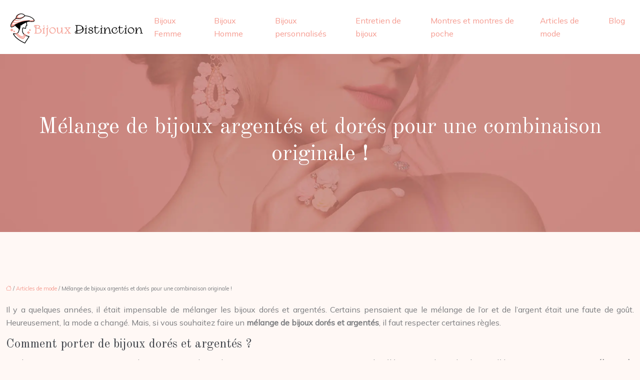

--- FILE ---
content_type: text/html; charset=UTF-8
request_url: https://www.bijoux-distinction.com/melange-de-bijoux-argentes-et-dores-pour-une-combinaison-originale/
body_size: 9836
content:
<!DOCTYPE html>
<html lang="fr-FR">
<head>
<meta charset="UTF-8" />
<meta name="viewport" content="width=device-width">
<link rel="shortcut icon" href="/wp-content/uploads/2021/05/bijoux.svg" />
<script type="application/ld+json">
{
    "@context": "https://schema.org",
    "@graph": [
        {
            "@type": "WebSite",
            "@id": "https://www.bijoux-distinction.com#website",
            "url": "https://www.bijoux-distinction.com",
            "name": "bijoux-distinct",
            "inLanguage": "fr-FR",
            "publisher": {
                "@id": "https://www.bijoux-distinction.com#organization"
            }
        },
        {
            "@type": "Organization",
            "@id": "https://www.bijoux-distinction.com#organization",
            "name": "bijoux-distinct",
            "url": "https://www.bijoux-distinction.com",
            "logo": {
                "@type": "ImageObject",
                "@id": "https://www.bijoux-distinction.com#logo",
                "url": "https://www.bijoux-distinction.com/wp-content/uploads/2021/05/Bijoux-Distinction-2.svg"
            }
        },
        {
            "@type": "Person",
            "@id": "https://www.bijoux-distinction.com/author/bijoux-distinct#person",
            "name": "admin",
            "jobTitle": "Rédaction Web",
            "url": "https://www.bijoux-distinction.com/author/bijoux-distinct",
            "worksFor": {
                "@id": "https://www.bijoux-distinction.com#organization"
            },
            "image": {
                "@type": "ImageObject",
                "url": ""
            }
        },
        {
            "@type": "WebPage",
            "@id": "https://www.bijoux-distinction.com/melange-de-bijoux-argentes-et-dores-pour-une-combinaison-originale/#webpage",
            "url": "https://www.bijoux-distinction.com/melange-de-bijoux-argentes-et-dores-pour-une-combinaison-originale/",
            "isPartOf": {
                "@id": "https://www.bijoux-distinction.com#website"
            },
            "breadcrumb": {
                "@id": "https://www.bijoux-distinction.com/melange-de-bijoux-argentes-et-dores-pour-une-combinaison-originale/#breadcrumb"
            },
            "inLanguage": "fr_FR"
        },
        {
            "@type": "Article",
            "@id": "https://www.bijoux-distinction.com/melange-de-bijoux-argentes-et-dores-pour-une-combinaison-originale/#article",
            "headline": "Mélange de bijoux argentés et dorés pour une combinaison originale !",
            "mainEntityOfPage": {
                "@id": "https://www.bijoux-distinction.com/melange-de-bijoux-argentes-et-dores-pour-une-combinaison-originale/#webpage"
            },
            "wordCount": 460,
            "isAccessibleForFree": true,
            "articleSection": [
                "Articles de mode"
            ],
            "datePublished": "2021-05-27T08:00:00+00:00",
            "author": {
                "@id": "https://www.bijoux-distinction.com/author/bijoux-distinct#person"
            },
            "publisher": {
                "@id": "https://www.bijoux-distinction.com#organization"
            },
            "inLanguage": "fr-FR"
        },
        {
            "@type": "BreadcrumbList",
            "@id": "https://www.bijoux-distinction.com/melange-de-bijoux-argentes-et-dores-pour-une-combinaison-originale/#breadcrumb",
            "itemListElement": [
                {
                    "@type": "ListItem",
                    "position": 1,
                    "name": "Accueil",
                    "item": "https://www.bijoux-distinction.com/"
                },
                {
                    "@type": "ListItem",
                    "position": 2,
                    "name": "Articles de mode",
                    "item": "https://www.bijoux-distinction.com/articles-de-mode/"
                },
                {
                    "@type": "ListItem",
                    "position": 3,
                    "name": "Mélange de bijoux argentés et dorés pour une combinaison originale !",
                    "item": "https://www.bijoux-distinction.com/melange-de-bijoux-argentes-et-dores-pour-une-combinaison-originale/"
                }
            ]
        }
    ]
}</script>
<meta name='robots' content='max-image-preview:large' />
<title>Porter un mélange de bijoux en or et en argent est tendance</title><meta name="description" content="Actuellement, porter un mélange de bijoux dorés et argentés est chic et tendance, mais il faut respecter certaines règles pour ne pas faire de faux pas."><link rel="alternate" title="oEmbed (JSON)" type="application/json+oembed" href="https://www.bijoux-distinction.com/wp-json/oembed/1.0/embed?url=https%3A%2F%2Fwww.bijoux-distinction.com%2Fmelange-de-bijoux-argentes-et-dores-pour-une-combinaison-originale%2F" />
<link rel="alternate" title="oEmbed (XML)" type="text/xml+oembed" href="https://www.bijoux-distinction.com/wp-json/oembed/1.0/embed?url=https%3A%2F%2Fwww.bijoux-distinction.com%2Fmelange-de-bijoux-argentes-et-dores-pour-une-combinaison-originale%2F&#038;format=xml" />
<style id='wp-img-auto-sizes-contain-inline-css' type='text/css'>
img:is([sizes=auto i],[sizes^="auto," i]){contain-intrinsic-size:3000px 1500px}
/*# sourceURL=wp-img-auto-sizes-contain-inline-css */
</style>
<style id='wp-block-library-inline-css' type='text/css'>
:root{--wp-block-synced-color:#7a00df;--wp-block-synced-color--rgb:122,0,223;--wp-bound-block-color:var(--wp-block-synced-color);--wp-editor-canvas-background:#ddd;--wp-admin-theme-color:#007cba;--wp-admin-theme-color--rgb:0,124,186;--wp-admin-theme-color-darker-10:#006ba1;--wp-admin-theme-color-darker-10--rgb:0,107,160.5;--wp-admin-theme-color-darker-20:#005a87;--wp-admin-theme-color-darker-20--rgb:0,90,135;--wp-admin-border-width-focus:2px}@media (min-resolution:192dpi){:root{--wp-admin-border-width-focus:1.5px}}.wp-element-button{cursor:pointer}:root .has-very-light-gray-background-color{background-color:#eee}:root .has-very-dark-gray-background-color{background-color:#313131}:root .has-very-light-gray-color{color:#eee}:root .has-very-dark-gray-color{color:#313131}:root .has-vivid-green-cyan-to-vivid-cyan-blue-gradient-background{background:linear-gradient(135deg,#00d084,#0693e3)}:root .has-purple-crush-gradient-background{background:linear-gradient(135deg,#34e2e4,#4721fb 50%,#ab1dfe)}:root .has-hazy-dawn-gradient-background{background:linear-gradient(135deg,#faaca8,#dad0ec)}:root .has-subdued-olive-gradient-background{background:linear-gradient(135deg,#fafae1,#67a671)}:root .has-atomic-cream-gradient-background{background:linear-gradient(135deg,#fdd79a,#004a59)}:root .has-nightshade-gradient-background{background:linear-gradient(135deg,#330968,#31cdcf)}:root .has-midnight-gradient-background{background:linear-gradient(135deg,#020381,#2874fc)}:root{--wp--preset--font-size--normal:16px;--wp--preset--font-size--huge:42px}.has-regular-font-size{font-size:1em}.has-larger-font-size{font-size:2.625em}.has-normal-font-size{font-size:var(--wp--preset--font-size--normal)}.has-huge-font-size{font-size:var(--wp--preset--font-size--huge)}.has-text-align-center{text-align:center}.has-text-align-left{text-align:left}.has-text-align-right{text-align:right}.has-fit-text{white-space:nowrap!important}#end-resizable-editor-section{display:none}.aligncenter{clear:both}.items-justified-left{justify-content:flex-start}.items-justified-center{justify-content:center}.items-justified-right{justify-content:flex-end}.items-justified-space-between{justify-content:space-between}.screen-reader-text{border:0;clip-path:inset(50%);height:1px;margin:-1px;overflow:hidden;padding:0;position:absolute;width:1px;word-wrap:normal!important}.screen-reader-text:focus{background-color:#ddd;clip-path:none;color:#444;display:block;font-size:1em;height:auto;left:5px;line-height:normal;padding:15px 23px 14px;text-decoration:none;top:5px;width:auto;z-index:100000}html :where(.has-border-color){border-style:solid}html :where([style*=border-top-color]){border-top-style:solid}html :where([style*=border-right-color]){border-right-style:solid}html :where([style*=border-bottom-color]){border-bottom-style:solid}html :where([style*=border-left-color]){border-left-style:solid}html :where([style*=border-width]){border-style:solid}html :where([style*=border-top-width]){border-top-style:solid}html :where([style*=border-right-width]){border-right-style:solid}html :where([style*=border-bottom-width]){border-bottom-style:solid}html :where([style*=border-left-width]){border-left-style:solid}html :where(img[class*=wp-image-]){height:auto;max-width:100%}:where(figure){margin:0 0 1em}html :where(.is-position-sticky){--wp-admin--admin-bar--position-offset:var(--wp-admin--admin-bar--height,0px)}@media screen and (max-width:600px){html :where(.is-position-sticky){--wp-admin--admin-bar--position-offset:0px}}

/*# sourceURL=wp-block-library-inline-css */
</style><style id='global-styles-inline-css' type='text/css'>
:root{--wp--preset--aspect-ratio--square: 1;--wp--preset--aspect-ratio--4-3: 4/3;--wp--preset--aspect-ratio--3-4: 3/4;--wp--preset--aspect-ratio--3-2: 3/2;--wp--preset--aspect-ratio--2-3: 2/3;--wp--preset--aspect-ratio--16-9: 16/9;--wp--preset--aspect-ratio--9-16: 9/16;--wp--preset--color--black: #000000;--wp--preset--color--cyan-bluish-gray: #abb8c3;--wp--preset--color--white: #ffffff;--wp--preset--color--pale-pink: #f78da7;--wp--preset--color--vivid-red: #cf2e2e;--wp--preset--color--luminous-vivid-orange: #ff6900;--wp--preset--color--luminous-vivid-amber: #fcb900;--wp--preset--color--light-green-cyan: #7bdcb5;--wp--preset--color--vivid-green-cyan: #00d084;--wp--preset--color--pale-cyan-blue: #8ed1fc;--wp--preset--color--vivid-cyan-blue: #0693e3;--wp--preset--color--vivid-purple: #9b51e0;--wp--preset--color--base: #f9f9f9;--wp--preset--color--base-2: #ffffff;--wp--preset--color--contrast: #111111;--wp--preset--color--contrast-2: #636363;--wp--preset--color--contrast-3: #A4A4A4;--wp--preset--color--accent: #cfcabe;--wp--preset--color--accent-2: #c2a990;--wp--preset--color--accent-3: #d8613c;--wp--preset--color--accent-4: #b1c5a4;--wp--preset--color--accent-5: #b5bdbc;--wp--preset--gradient--vivid-cyan-blue-to-vivid-purple: linear-gradient(135deg,rgb(6,147,227) 0%,rgb(155,81,224) 100%);--wp--preset--gradient--light-green-cyan-to-vivid-green-cyan: linear-gradient(135deg,rgb(122,220,180) 0%,rgb(0,208,130) 100%);--wp--preset--gradient--luminous-vivid-amber-to-luminous-vivid-orange: linear-gradient(135deg,rgb(252,185,0) 0%,rgb(255,105,0) 100%);--wp--preset--gradient--luminous-vivid-orange-to-vivid-red: linear-gradient(135deg,rgb(255,105,0) 0%,rgb(207,46,46) 100%);--wp--preset--gradient--very-light-gray-to-cyan-bluish-gray: linear-gradient(135deg,rgb(238,238,238) 0%,rgb(169,184,195) 100%);--wp--preset--gradient--cool-to-warm-spectrum: linear-gradient(135deg,rgb(74,234,220) 0%,rgb(151,120,209) 20%,rgb(207,42,186) 40%,rgb(238,44,130) 60%,rgb(251,105,98) 80%,rgb(254,248,76) 100%);--wp--preset--gradient--blush-light-purple: linear-gradient(135deg,rgb(255,206,236) 0%,rgb(152,150,240) 100%);--wp--preset--gradient--blush-bordeaux: linear-gradient(135deg,rgb(254,205,165) 0%,rgb(254,45,45) 50%,rgb(107,0,62) 100%);--wp--preset--gradient--luminous-dusk: linear-gradient(135deg,rgb(255,203,112) 0%,rgb(199,81,192) 50%,rgb(65,88,208) 100%);--wp--preset--gradient--pale-ocean: linear-gradient(135deg,rgb(255,245,203) 0%,rgb(182,227,212) 50%,rgb(51,167,181) 100%);--wp--preset--gradient--electric-grass: linear-gradient(135deg,rgb(202,248,128) 0%,rgb(113,206,126) 100%);--wp--preset--gradient--midnight: linear-gradient(135deg,rgb(2,3,129) 0%,rgb(40,116,252) 100%);--wp--preset--gradient--gradient-1: linear-gradient(to bottom, #cfcabe 0%, #F9F9F9 100%);--wp--preset--gradient--gradient-2: linear-gradient(to bottom, #C2A990 0%, #F9F9F9 100%);--wp--preset--gradient--gradient-3: linear-gradient(to bottom, #D8613C 0%, #F9F9F9 100%);--wp--preset--gradient--gradient-4: linear-gradient(to bottom, #B1C5A4 0%, #F9F9F9 100%);--wp--preset--gradient--gradient-5: linear-gradient(to bottom, #B5BDBC 0%, #F9F9F9 100%);--wp--preset--gradient--gradient-6: linear-gradient(to bottom, #A4A4A4 0%, #F9F9F9 100%);--wp--preset--gradient--gradient-7: linear-gradient(to bottom, #cfcabe 50%, #F9F9F9 50%);--wp--preset--gradient--gradient-8: linear-gradient(to bottom, #C2A990 50%, #F9F9F9 50%);--wp--preset--gradient--gradient-9: linear-gradient(to bottom, #D8613C 50%, #F9F9F9 50%);--wp--preset--gradient--gradient-10: linear-gradient(to bottom, #B1C5A4 50%, #F9F9F9 50%);--wp--preset--gradient--gradient-11: linear-gradient(to bottom, #B5BDBC 50%, #F9F9F9 50%);--wp--preset--gradient--gradient-12: linear-gradient(to bottom, #A4A4A4 50%, #F9F9F9 50%);--wp--preset--font-size--small: 13px;--wp--preset--font-size--medium: 20px;--wp--preset--font-size--large: 36px;--wp--preset--font-size--x-large: 42px;--wp--preset--spacing--20: min(1.5rem, 2vw);--wp--preset--spacing--30: min(2.5rem, 3vw);--wp--preset--spacing--40: min(4rem, 5vw);--wp--preset--spacing--50: min(6.5rem, 8vw);--wp--preset--spacing--60: min(10.5rem, 13vw);--wp--preset--spacing--70: 3.38rem;--wp--preset--spacing--80: 5.06rem;--wp--preset--spacing--10: 1rem;--wp--preset--shadow--natural: 6px 6px 9px rgba(0, 0, 0, 0.2);--wp--preset--shadow--deep: 12px 12px 50px rgba(0, 0, 0, 0.4);--wp--preset--shadow--sharp: 6px 6px 0px rgba(0, 0, 0, 0.2);--wp--preset--shadow--outlined: 6px 6px 0px -3px rgb(255, 255, 255), 6px 6px rgb(0, 0, 0);--wp--preset--shadow--crisp: 6px 6px 0px rgb(0, 0, 0);}:root { --wp--style--global--content-size: 1320px;--wp--style--global--wide-size: 1920px; }:where(body) { margin: 0; }.wp-site-blocks { padding-top: var(--wp--style--root--padding-top); padding-bottom: var(--wp--style--root--padding-bottom); }.has-global-padding { padding-right: var(--wp--style--root--padding-right); padding-left: var(--wp--style--root--padding-left); }.has-global-padding > .alignfull { margin-right: calc(var(--wp--style--root--padding-right) * -1); margin-left: calc(var(--wp--style--root--padding-left) * -1); }.has-global-padding :where(:not(.alignfull.is-layout-flow) > .has-global-padding:not(.wp-block-block, .alignfull)) { padding-right: 0; padding-left: 0; }.has-global-padding :where(:not(.alignfull.is-layout-flow) > .has-global-padding:not(.wp-block-block, .alignfull)) > .alignfull { margin-left: 0; margin-right: 0; }.wp-site-blocks > .alignleft { float: left; margin-right: 2em; }.wp-site-blocks > .alignright { float: right; margin-left: 2em; }.wp-site-blocks > .aligncenter { justify-content: center; margin-left: auto; margin-right: auto; }:where(.wp-site-blocks) > * { margin-block-start: 1.2rem; margin-block-end: 0; }:where(.wp-site-blocks) > :first-child { margin-block-start: 0; }:where(.wp-site-blocks) > :last-child { margin-block-end: 0; }:root { --wp--style--block-gap: 1.2rem; }:root :where(.is-layout-flow) > :first-child{margin-block-start: 0;}:root :where(.is-layout-flow) > :last-child{margin-block-end: 0;}:root :where(.is-layout-flow) > *{margin-block-start: 1.2rem;margin-block-end: 0;}:root :where(.is-layout-constrained) > :first-child{margin-block-start: 0;}:root :where(.is-layout-constrained) > :last-child{margin-block-end: 0;}:root :where(.is-layout-constrained) > *{margin-block-start: 1.2rem;margin-block-end: 0;}:root :where(.is-layout-flex){gap: 1.2rem;}:root :where(.is-layout-grid){gap: 1.2rem;}.is-layout-flow > .alignleft{float: left;margin-inline-start: 0;margin-inline-end: 2em;}.is-layout-flow > .alignright{float: right;margin-inline-start: 2em;margin-inline-end: 0;}.is-layout-flow > .aligncenter{margin-left: auto !important;margin-right: auto !important;}.is-layout-constrained > .alignleft{float: left;margin-inline-start: 0;margin-inline-end: 2em;}.is-layout-constrained > .alignright{float: right;margin-inline-start: 2em;margin-inline-end: 0;}.is-layout-constrained > .aligncenter{margin-left: auto !important;margin-right: auto !important;}.is-layout-constrained > :where(:not(.alignleft):not(.alignright):not(.alignfull)){max-width: var(--wp--style--global--content-size);margin-left: auto !important;margin-right: auto !important;}.is-layout-constrained > .alignwide{max-width: var(--wp--style--global--wide-size);}body .is-layout-flex{display: flex;}.is-layout-flex{flex-wrap: wrap;align-items: center;}.is-layout-flex > :is(*, div){margin: 0;}body .is-layout-grid{display: grid;}.is-layout-grid > :is(*, div){margin: 0;}body{--wp--style--root--padding-top: 0px;--wp--style--root--padding-right: var(--wp--preset--spacing--50);--wp--style--root--padding-bottom: 0px;--wp--style--root--padding-left: var(--wp--preset--spacing--50);}a:where(:not(.wp-element-button)){text-decoration: underline;}:root :where(a:where(:not(.wp-element-button)):hover){text-decoration: none;}:root :where(.wp-element-button, .wp-block-button__link){background-color: var(--wp--preset--color--contrast);border-radius: .33rem;border-color: var(--wp--preset--color--contrast);border-width: 0;color: var(--wp--preset--color--base);font-family: inherit;font-size: var(--wp--preset--font-size--small);font-style: normal;font-weight: 500;letter-spacing: inherit;line-height: inherit;padding-top: 0.6rem;padding-right: 1rem;padding-bottom: 0.6rem;padding-left: 1rem;text-decoration: none;text-transform: inherit;}:root :where(.wp-element-button:hover, .wp-block-button__link:hover){background-color: var(--wp--preset--color--contrast-2);border-color: var(--wp--preset--color--contrast-2);color: var(--wp--preset--color--base);}:root :where(.wp-element-button:focus, .wp-block-button__link:focus){background-color: var(--wp--preset--color--contrast-2);border-color: var(--wp--preset--color--contrast-2);color: var(--wp--preset--color--base);outline-color: var(--wp--preset--color--contrast);outline-offset: 2px;outline-style: dotted;outline-width: 1px;}:root :where(.wp-element-button:active, .wp-block-button__link:active){background-color: var(--wp--preset--color--contrast);color: var(--wp--preset--color--base);}:root :where(.wp-element-caption, .wp-block-audio figcaption, .wp-block-embed figcaption, .wp-block-gallery figcaption, .wp-block-image figcaption, .wp-block-table figcaption, .wp-block-video figcaption){color: var(--wp--preset--color--contrast-2);font-family: var(--wp--preset--font-family--body);font-size: 0.8rem;}.has-black-color{color: var(--wp--preset--color--black) !important;}.has-cyan-bluish-gray-color{color: var(--wp--preset--color--cyan-bluish-gray) !important;}.has-white-color{color: var(--wp--preset--color--white) !important;}.has-pale-pink-color{color: var(--wp--preset--color--pale-pink) !important;}.has-vivid-red-color{color: var(--wp--preset--color--vivid-red) !important;}.has-luminous-vivid-orange-color{color: var(--wp--preset--color--luminous-vivid-orange) !important;}.has-luminous-vivid-amber-color{color: var(--wp--preset--color--luminous-vivid-amber) !important;}.has-light-green-cyan-color{color: var(--wp--preset--color--light-green-cyan) !important;}.has-vivid-green-cyan-color{color: var(--wp--preset--color--vivid-green-cyan) !important;}.has-pale-cyan-blue-color{color: var(--wp--preset--color--pale-cyan-blue) !important;}.has-vivid-cyan-blue-color{color: var(--wp--preset--color--vivid-cyan-blue) !important;}.has-vivid-purple-color{color: var(--wp--preset--color--vivid-purple) !important;}.has-base-color{color: var(--wp--preset--color--base) !important;}.has-base-2-color{color: var(--wp--preset--color--base-2) !important;}.has-contrast-color{color: var(--wp--preset--color--contrast) !important;}.has-contrast-2-color{color: var(--wp--preset--color--contrast-2) !important;}.has-contrast-3-color{color: var(--wp--preset--color--contrast-3) !important;}.has-accent-color{color: var(--wp--preset--color--accent) !important;}.has-accent-2-color{color: var(--wp--preset--color--accent-2) !important;}.has-accent-3-color{color: var(--wp--preset--color--accent-3) !important;}.has-accent-4-color{color: var(--wp--preset--color--accent-4) !important;}.has-accent-5-color{color: var(--wp--preset--color--accent-5) !important;}.has-black-background-color{background-color: var(--wp--preset--color--black) !important;}.has-cyan-bluish-gray-background-color{background-color: var(--wp--preset--color--cyan-bluish-gray) !important;}.has-white-background-color{background-color: var(--wp--preset--color--white) !important;}.has-pale-pink-background-color{background-color: var(--wp--preset--color--pale-pink) !important;}.has-vivid-red-background-color{background-color: var(--wp--preset--color--vivid-red) !important;}.has-luminous-vivid-orange-background-color{background-color: var(--wp--preset--color--luminous-vivid-orange) !important;}.has-luminous-vivid-amber-background-color{background-color: var(--wp--preset--color--luminous-vivid-amber) !important;}.has-light-green-cyan-background-color{background-color: var(--wp--preset--color--light-green-cyan) !important;}.has-vivid-green-cyan-background-color{background-color: var(--wp--preset--color--vivid-green-cyan) !important;}.has-pale-cyan-blue-background-color{background-color: var(--wp--preset--color--pale-cyan-blue) !important;}.has-vivid-cyan-blue-background-color{background-color: var(--wp--preset--color--vivid-cyan-blue) !important;}.has-vivid-purple-background-color{background-color: var(--wp--preset--color--vivid-purple) !important;}.has-base-background-color{background-color: var(--wp--preset--color--base) !important;}.has-base-2-background-color{background-color: var(--wp--preset--color--base-2) !important;}.has-contrast-background-color{background-color: var(--wp--preset--color--contrast) !important;}.has-contrast-2-background-color{background-color: var(--wp--preset--color--contrast-2) !important;}.has-contrast-3-background-color{background-color: var(--wp--preset--color--contrast-3) !important;}.has-accent-background-color{background-color: var(--wp--preset--color--accent) !important;}.has-accent-2-background-color{background-color: var(--wp--preset--color--accent-2) !important;}.has-accent-3-background-color{background-color: var(--wp--preset--color--accent-3) !important;}.has-accent-4-background-color{background-color: var(--wp--preset--color--accent-4) !important;}.has-accent-5-background-color{background-color: var(--wp--preset--color--accent-5) !important;}.has-black-border-color{border-color: var(--wp--preset--color--black) !important;}.has-cyan-bluish-gray-border-color{border-color: var(--wp--preset--color--cyan-bluish-gray) !important;}.has-white-border-color{border-color: var(--wp--preset--color--white) !important;}.has-pale-pink-border-color{border-color: var(--wp--preset--color--pale-pink) !important;}.has-vivid-red-border-color{border-color: var(--wp--preset--color--vivid-red) !important;}.has-luminous-vivid-orange-border-color{border-color: var(--wp--preset--color--luminous-vivid-orange) !important;}.has-luminous-vivid-amber-border-color{border-color: var(--wp--preset--color--luminous-vivid-amber) !important;}.has-light-green-cyan-border-color{border-color: var(--wp--preset--color--light-green-cyan) !important;}.has-vivid-green-cyan-border-color{border-color: var(--wp--preset--color--vivid-green-cyan) !important;}.has-pale-cyan-blue-border-color{border-color: var(--wp--preset--color--pale-cyan-blue) !important;}.has-vivid-cyan-blue-border-color{border-color: var(--wp--preset--color--vivid-cyan-blue) !important;}.has-vivid-purple-border-color{border-color: var(--wp--preset--color--vivid-purple) !important;}.has-base-border-color{border-color: var(--wp--preset--color--base) !important;}.has-base-2-border-color{border-color: var(--wp--preset--color--base-2) !important;}.has-contrast-border-color{border-color: var(--wp--preset--color--contrast) !important;}.has-contrast-2-border-color{border-color: var(--wp--preset--color--contrast-2) !important;}.has-contrast-3-border-color{border-color: var(--wp--preset--color--contrast-3) !important;}.has-accent-border-color{border-color: var(--wp--preset--color--accent) !important;}.has-accent-2-border-color{border-color: var(--wp--preset--color--accent-2) !important;}.has-accent-3-border-color{border-color: var(--wp--preset--color--accent-3) !important;}.has-accent-4-border-color{border-color: var(--wp--preset--color--accent-4) !important;}.has-accent-5-border-color{border-color: var(--wp--preset--color--accent-5) !important;}.has-vivid-cyan-blue-to-vivid-purple-gradient-background{background: var(--wp--preset--gradient--vivid-cyan-blue-to-vivid-purple) !important;}.has-light-green-cyan-to-vivid-green-cyan-gradient-background{background: var(--wp--preset--gradient--light-green-cyan-to-vivid-green-cyan) !important;}.has-luminous-vivid-amber-to-luminous-vivid-orange-gradient-background{background: var(--wp--preset--gradient--luminous-vivid-amber-to-luminous-vivid-orange) !important;}.has-luminous-vivid-orange-to-vivid-red-gradient-background{background: var(--wp--preset--gradient--luminous-vivid-orange-to-vivid-red) !important;}.has-very-light-gray-to-cyan-bluish-gray-gradient-background{background: var(--wp--preset--gradient--very-light-gray-to-cyan-bluish-gray) !important;}.has-cool-to-warm-spectrum-gradient-background{background: var(--wp--preset--gradient--cool-to-warm-spectrum) !important;}.has-blush-light-purple-gradient-background{background: var(--wp--preset--gradient--blush-light-purple) !important;}.has-blush-bordeaux-gradient-background{background: var(--wp--preset--gradient--blush-bordeaux) !important;}.has-luminous-dusk-gradient-background{background: var(--wp--preset--gradient--luminous-dusk) !important;}.has-pale-ocean-gradient-background{background: var(--wp--preset--gradient--pale-ocean) !important;}.has-electric-grass-gradient-background{background: var(--wp--preset--gradient--electric-grass) !important;}.has-midnight-gradient-background{background: var(--wp--preset--gradient--midnight) !important;}.has-gradient-1-gradient-background{background: var(--wp--preset--gradient--gradient-1) !important;}.has-gradient-2-gradient-background{background: var(--wp--preset--gradient--gradient-2) !important;}.has-gradient-3-gradient-background{background: var(--wp--preset--gradient--gradient-3) !important;}.has-gradient-4-gradient-background{background: var(--wp--preset--gradient--gradient-4) !important;}.has-gradient-5-gradient-background{background: var(--wp--preset--gradient--gradient-5) !important;}.has-gradient-6-gradient-background{background: var(--wp--preset--gradient--gradient-6) !important;}.has-gradient-7-gradient-background{background: var(--wp--preset--gradient--gradient-7) !important;}.has-gradient-8-gradient-background{background: var(--wp--preset--gradient--gradient-8) !important;}.has-gradient-9-gradient-background{background: var(--wp--preset--gradient--gradient-9) !important;}.has-gradient-10-gradient-background{background: var(--wp--preset--gradient--gradient-10) !important;}.has-gradient-11-gradient-background{background: var(--wp--preset--gradient--gradient-11) !important;}.has-gradient-12-gradient-background{background: var(--wp--preset--gradient--gradient-12) !important;}.has-small-font-size{font-size: var(--wp--preset--font-size--small) !important;}.has-medium-font-size{font-size: var(--wp--preset--font-size--medium) !important;}.has-large-font-size{font-size: var(--wp--preset--font-size--large) !important;}.has-x-large-font-size{font-size: var(--wp--preset--font-size--x-large) !important;}
/*# sourceURL=global-styles-inline-css */
</style>

<link rel='stylesheet' id='default-css' href='https://www.bijoux-distinction.com/wp-content/themes/factory-templates-4/style.css?ver=2e1d94f27b70d2d2ab014ac8c0a0f3cb' type='text/css' media='all' />
<link rel='stylesheet' id='bootstrap5-css' href='https://www.bijoux-distinction.com/wp-content/themes/factory-templates-4/css/bootstrap.min.css?ver=2e1d94f27b70d2d2ab014ac8c0a0f3cb' type='text/css' media='all' />
<link rel='stylesheet' id='bootstrap-icon-css' href='https://www.bijoux-distinction.com/wp-content/themes/factory-templates-4/css/bootstrap-icons.css?ver=2e1d94f27b70d2d2ab014ac8c0a0f3cb' type='text/css' media='all' />
<link rel='stylesheet' id='global-css' href='https://www.bijoux-distinction.com/wp-content/themes/factory-templates-4/css/global.css?ver=2e1d94f27b70d2d2ab014ac8c0a0f3cb' type='text/css' media='all' />
<link rel='stylesheet' id='light-theme-css' href='https://www.bijoux-distinction.com/wp-content/themes/factory-templates-4/css/light.css?ver=2e1d94f27b70d2d2ab014ac8c0a0f3cb' type='text/css' media='all' />
<script type="text/javascript" src="https://code.jquery.com/jquery-3.2.1.min.js?ver=2e1d94f27b70d2d2ab014ac8c0a0f3cb" id="jquery3.2.1-js"></script>
<script type="text/javascript" src="https://www.bijoux-distinction.com/wp-content/themes/factory-templates-4/js/fn.js?ver=2e1d94f27b70d2d2ab014ac8c0a0f3cb" id="default_script-js"></script>
<link rel="https://api.w.org/" href="https://www.bijoux-distinction.com/wp-json/" /><link rel="alternate" title="JSON" type="application/json" href="https://www.bijoux-distinction.com/wp-json/wp/v2/posts/312" /><link rel="EditURI" type="application/rsd+xml" title="RSD" href="https://www.bijoux-distinction.com/xmlrpc.php?rsd" />
<link rel="canonical" href="https://www.bijoux-distinction.com/melange-de-bijoux-argentes-et-dores-pour-une-combinaison-originale/" />
<link rel='shortlink' href='https://www.bijoux-distinction.com/?p=312' />
 
<meta name="google-site-verification" content="FVAk1YDHZbUKArdAkk8Pi0omxHW0DbjD4PoE-C8yNaI" />
<meta name="google-site-verification" content="dr_5_h0EdB38VDIHEEJujo8Ab95bWHaWZTC3aLUAF_k" />
<link href="https://fonts.googleapis.com/css2?family=Mulish&family=Old+Standard+TT&display=swap" rel="stylesheet"> 
<style type="text/css">
.default_color_background,.menu-bars{background-color : #a87e72 }.default_color_text,a,h1 span,h2 span,h3 span,h4 span,h5 span,h6 span{color :#a87e72 }.navigation li a,.navigation li.disabled,.navigation li.active a,.owl-dots .owl-dot.active span,.owl-dots .owl-dot:hover span{background-color: #a87e72;}
.block-spc{border-color:#a87e72}
.page-content a{color : #f59b90 }.page-content a:hover{color : #a87e72 }.home .body-content a{color : #f59b90 }.home .body-content a:hover{color : #cfa89d }.col-menu,.main-navigation{background-color:#ffffff;}.main-navigation {padding:0px ;}.main-navigation.scrolled{padding:0px;}.main-navigation nav li{padding:20px 15px;}.main-navigation .logo-main{padding: 10px 10px 10px 10px;}.main-navigation .logo-main{height: Auto;}.main-navigation  .logo-sticky{height: Auto;}@media(min-width:990px){nav li a{padding:0px!important}}.main-navigation .sub-menu{background-color: #ffffff;}nav li a{font-size:16px;}nav li a{line-height:26px;}nav li a{color:#f59b90!important;}nav li:hover > a,.current-menu-item > a{color:#a87e72!important;}.main-navigation .sub-menu{padding:0px}.main-navigation ul ul li{padding:10px}.archive h1{color:#ffffff!important;}.archive h1{text-align:center!important;} .archive h1{font-size:45px}  .archive h2,.cat-description h2{font-size:25px} .archive h2 a,.cat-description h2{color:#43484e!important;}.archive .readmore{background-color:#a87e72;}.archive .readmore{color:#ffffff;}.archive .readmore:hover{background-color:#f59b90;}.archive .readmore:hover{color:#ffffff;}.archive .readmore{padding:8px 20px;}.archive .readmore{border-width: 0px}.single h1{color:#fff!important;}.single .the-post h2{color:#43484e!important;}.single .the-post h3{color:#43484e!important;}.single .the-post h4{color:#43484e!important;}.single .the-post h5{color:#43484e!important;}.single .the-post h6{color:#43484e!important;} .single .post-content a{color:#f59b90} .single .post-content a:hover{color:#a87e72}.single h1{text-align:center!important;}.single h1{font-size: 45px}.single h2{font-size: 25px}.single h3{font-size: 22px}.single h4{font-size: 21px}.single h5{font-size: 18px}.single h6{font-size: 17px}footer{background-position:top }  footer a{color: #f59b90}#back_to_top{background-color:#f59b90;}#back_to_top i, #back_to_top svg{color:#fff;} footer{padding:120px 0px 0px} #back_to_top {padding:3px 5px 6px;}</style>
<style>:root {
    --color-primary: #a87e72;
    --color-primary-light: #daa394;
    --color-primary-dark: #75584f;
    --color-primary-hover: #977166;
    --color-primary-muted: #ffc9b6;
            --color-background: #FFF8F5;
    --color-text: #000000;
} </style>
<style id="custom-st" type="text/css">
body {font-family:"Mulish";color:rgba(67,72,78,0.7);font-size:16px;font-weight:400;line-height:26px;}h1,h2,h3,h4,h5,h6,.like-title,footer .footer-widget{font-family:Old Standard TT;font-weight:400;}.main-navigation .logo-main{padding:0px;}.b4-col *{transition:.4s;}.add-shadow{box-shadow:0px 10px 50px 0px rgb(53 82 99 / 9%);}.b4-col:not(:hover) .b4-col-bann > span{opacity:0!important;}.main-navigation .menu-item-has-children:after{top:15px!important;color:#fff;}footer{color:rgba(255,255,255,.6);font-size:14px;line-height:24px;}footer .footer-widget{font-size:26px!important;line-height:36px !important;color:#fff;border-bottom:none!important;}footer .mt-4 p:hover{color:#f59b90;}footer .copyright{padding:30px 50px;margin-top:60px;}footer ul{padding-left:0;list-style:none;}.bi-chevron-right::before {font-weight:bold !important;font-size:12px;}.widget_sidebar .sidebar-widget{color:#222;line-height:30px;padding-bottom:10px;}.widget_sidebar{margin-bottom:40px;}.to-top{z-index:1!important;}@media (max-width:996px){.main-navigation nav li{padding:0px;}h1{font-size:35px!important;}.home h2{font-size:26px!important;}.b1{min-height:100%!important;}footer .col-md-12{padding:0 30px!important;}#logo img{width:70%!important;height:70%!important;}}.case-study-block-title,.single th{color:#1f1f1f !important;}.case-study-block:before,.actionable-list:before,.single thead:before{opacity:0.03;}.faq-block h2{margin-bottom:30px;}.faq-block .answer{background:transparent;}.nav-post-cat{padding-top:30px;}.instant-answer p:first-child{font-weight:600;font-size:18px;line-height:28px;margin-top:10px;margin-bottom:0;}.instant-answer .answer{background:transparent;padding:10px;border-radius:3px;}.instant-answer{border:2px solid var(--color-primary);padding:20px 20px 10px;border-radius:7px;margin-bottom:20px;}.instant-answer p:first-child,.key-takeaways p:first-child{color:#000;}.key-takeaways{color:inherit;}</style>
</head> 

<body class="wp-singular post-template-default single single-post postid-312 single-format-standard wp-theme-factory-templates-4 catid-14" style="background-color: #FFF8F5;">

<div class="main-navigation  container-fluid is_sticky over-mobile">
<nav class="navbar navbar-expand-lg  container-fluid">

<a id="logo" href="https://www.bijoux-distinction.com">
<img class="logo-main" src="/wp-content/uploads/2021/05/Bijoux-Distinction-2.svg"  width="auto"   height="Auto"  alt="logo">
<img class="logo-sticky" src="/wp-content/uploads/2021/05/Bijoux-Distinction-2.svg" width="auto" height="Auto" alt="logo"></a>

    <button class="navbar-toggler" type="button" data-bs-toggle="collapse" data-bs-target="#navbarSupportedContent" aria-controls="navbarSupportedContent" aria-expanded="false" aria-label="Toggle navigation">
      <span class="navbar-toggler-icon"><i class="bi bi-list"></i></span>
    </button>

    <div class="collapse navbar-collapse" id="navbarSupportedContent">

<ul id="main-menu" class="classic-menu navbar-nav ms-auto mb-2 mb-lg-0"><li id="menu-item-429" class="menu-item menu-item-type-taxonomy menu-item-object-category"><a href="https://www.bijoux-distinction.com/bijoux-femme/">Bijoux Femme</a></li>
<li id="menu-item-430" class="menu-item menu-item-type-taxonomy menu-item-object-category"><a href="https://www.bijoux-distinction.com/bijoux-homme/">Bijoux Homme</a></li>
<li id="menu-item-472" class="menu-item menu-item-type-taxonomy menu-item-object-category"><a href="https://www.bijoux-distinction.com/bijoux-personnalises/">Bijoux personnalisés</a></li>
<li id="menu-item-473" class="menu-item menu-item-type-taxonomy menu-item-object-category"><a href="https://www.bijoux-distinction.com/entretien-de-bijoux/">Entretien de bijoux</a></li>
<li id="menu-item-431" class="menu-item menu-item-type-taxonomy menu-item-object-category"><a href="https://www.bijoux-distinction.com/montres-et-montres-de-poche/">Montres et montres de poche</a></li>
<li id="menu-item-432" class="menu-item menu-item-type-taxonomy menu-item-object-category current-post-ancestor current-menu-parent current-post-parent"><a href="https://www.bijoux-distinction.com/articles-de-mode/">Articles de mode</a></li>
<li id="menu-item-433" class="menu-item menu-item-type-taxonomy menu-item-object-category"><a href="https://www.bijoux-distinction.com/blog/">Blog</a></li>
</ul>
</div>
</nav>
</div><!--menu-->
<div style="" class="body-content     ">
  

<div class="container-fluid subheader" style="background-position:bottom;background-image:url(/wp-content/uploads/2021/05/art-de-la-joaillerie.webp);background-color:;">
<div id="mask" style=""></div>	
<div class="container-xxl"><h1 class="title">Mélange de bijoux argentés et dorés pour une combinaison originale !</h1></div></div>



<div class="post-content container-xxl"> 


<div class="row">
<div class="  col-xxl-9  col-md-12">	



<div class="all-post-content">
<article>
<div style="font-size: 11px" class="breadcrumb"><a href="/"><i class="bi bi-house"></i></a>&nbsp;/&nbsp;<a href="https://www.bijoux-distinction.com/articles-de-mode/">Articles de mode</a>&nbsp;/&nbsp;Mélange de bijoux argentés et dorés pour une combinaison originale !</div>
<div class="the-post">





<p>Il y a quelques années, il était impensable de mélanger les bijoux dorés et argentés. Certains pensaient que le mélange de l’or et de l’argent était une faute de goût. Heureusement, la mode a changé. Mais, si vous souhaitez faire un <strong>mélange de bijoux dorés et argentés</strong>, il faut respecter certaines règles.</p>
<h2>Comment porter de bijoux dorés et argentés ?</h2>
<p>Les bijoux en argent ou en or sont des accessoires de mode importants et vous apportent une touche élégante et chic selon les modèles. Faites attention au <strong>mélange de bijoux dorés et argentés</strong> pour ne pas faire de faux pas et pour ne pas vous retrouver avec un style raté. Pour réussir un mélange de bijoux, il faut jongler sur l’effet d’accumulation. Ne portez pas par exemple une paire de grosses boucles d’oreilles dorées avec un bracelet fin argenté. Pour un look réussi, mixez les tailles de bijoux. </p>
<p>Il est aussi possible de porter différentes bagues en argent et en or embellis d’une pierre. Si vous êtes une femme discrète, achetez des bijoux en or ou en argent. La couleur de votre peau joue aussi un rôle important dans le choix de vos bijoux. Si vous avez une peau mate, vous avez plus de chance de vous permettre le mélange des bijoux selon votre goût. </p>
<h2>Comment mélanger l’argent et l’or sans se tromper ?</h2>
<p>Quelques conseils pour mélanger l’argent et l’or sans se tromper : Ne mélangez pas les styles de bijoux ; portez des bijoux en or et en argent de même famille : chic, bohème, classique, rock, baroque, etc. Si vous portez un <strong>mélange de bijoux dorés et argentés</strong>, n’ajoutez plus d’autres matières, par exemple du plastique ou du cuir. Bien choisir les bijoux si vous mariez l’or et l’argent. Évitez de porter par exemple une bague imposante en or et un collier fin en argent. Limitez le nombre de bijoux que vous portez. Seulement une paire de boucles en or et un bracelet en argent par exemple.</p>
<h2>Nouvelle tendance : bagues et bracelets alliant l’or et l’argent</h2>
<p>Aujourd’hui, il est totalement tendance de porter une bague en or et un bracelet en argent. Il faut juste respecter l’harmonie pour ne pas se tromper. Pour cela, évitez de porter sur une même main des bagues argentées et des bagues dorées. Vous pouvez porter la bague sur une même main si elle est composée de ces deux métaux. Il existe plusieurs combinaisons possibles. Vous pouvez porter une paire de boucles d’oreilles dorées et un bracelet argenté. Seulement, il faut savoir bien harmoniser et respecter votre morphologie. Si vous êtes grande ou ronde, préférez les bracelets volumineux. Si vous êtes petite et fine, privilégiez les bijoux fins.</p>




</div>
</article>




<div class="row nav-post-cat"><div class="col-6"><a href="https://www.bijoux-distinction.com/le-layering-l-art-de-superposer-les-bijoux-pour-un-effet-degrade/"><i class="bi bi-arrow-left"></i>Le Layering : l&rsquo;art de superposer les bijoux pour un effet dégradé !</a></div></div>

</div>

</div>	


<div class="col-xxl-3 col-md-12">
<div class="sidebar">
<div class="widget-area">





<div class='widget_sidebar'><div class='sidebar-widget'>Derniers articles</div><div class='textwidget sidebar-ma'><div class="row mb-2"><div class="col-12"><a href="https://www.bijoux-distinction.com/les-medailles-et-decorations-des-symboles-de-reconnaissance-et-de-merite-inestimables/">Les médailles et décorations : des symboles de reconnaissance et de mérite inestimables</a></div></div><div class="row mb-2"><div class="col-12"><a href="https://www.bijoux-distinction.com/comment-porter-l-aventurine/">Comment porter l&rsquo;aventurine ?</a></div></div><div class="row mb-2"><div class="col-12"><a href="https://www.bijoux-distinction.com/comment-choisir-le-parfait-bijou-en-diamant-pour-chaque-occasion/">Comment choisir le parfait bijou en diamant pour chaque occasion ?</a></div></div><div class="row mb-2"><div class="col-12"><a href="https://www.bijoux-distinction.com/comment-choisir-les-boucles-d-oreilles-parfaites-en-fonction-de-la-forme-de-votre-visage/">Comment choisir les boucles d&rsquo;oreilles parfaites en fonction de la forme de votre visage ?</a></div></div><div class="row mb-2"><div class="col-12"><a href="https://www.bijoux-distinction.com/pourquoi-les-bijoux-de-createurs-haut-de-gamme-suscitent-ils-un-tel-engouement/">Pourquoi les bijoux de créateurs haut de gamme suscitent-ils un tel engouement ?</a></div></div></div></div></div><div class='widget_sidebar'><div class='sidebar-widget'>Articles similaires</div><div class='textwidget sidebar-ma'><div class="row mb-2"><div class="col-12"><a href="https://www.bijoux-distinction.com/quels-sont-les-accessoires-pour-rehausser-votre-look/">Quels sont les accessoires pour rehausser votre look ?</a></div></div><div class="row mb-2"><div class="col-12"><a href="https://www.bijoux-distinction.com/bracelet-cordon-l-accessoire-de-l-ete/">Bracelet cordon : l&rsquo;accessoire de l&rsquo;été !</a></div></div><div class="row mb-2"><div class="col-12"><a href="https://www.bijoux-distinction.com/bijoux-comment-les-assortir-a-sa-tenue/">Bijoux : comment les assortir à sa tenue ?</a></div></div><div class="row mb-2"><div class="col-12"><a href="https://www.bijoux-distinction.com/les-perles-une-entree-remarquee-sur-les-podiums/">Les perles : une entrée remarquée sur les podiums !</a></div></div></div></div>
<style>
	.nav-post-cat .col-6 i{
		display: inline-block;
		position: absolute;
	}
	.nav-post-cat .col-6 a{
		position: relative;
	}
	.nav-post-cat .col-6:nth-child(1) a{
		padding-left: 18px;
		float: left;
	}
	.nav-post-cat .col-6:nth-child(1) i{
		left: 0;
	}
	.nav-post-cat .col-6:nth-child(2) a{
		padding-right: 18px;
		float: right;
	}
	.nav-post-cat .col-6:nth-child(2) i{
		transform: rotate(180deg);
		right: 0;
	}
	.nav-post-cat .col-6:nth-child(2){
		text-align: right;
	}
</style>



</div>
</div>
</div> </div>








</div>

</div><!--body-content-->

<footer class="container-fluid" style="background-color:#a87e72; ">
<div class="container-xxl">	
<div class="widgets">
<div class="row">
<div class="col-xxl-3 col-md-12">
<div class="widget_footer">			<div class="textwidget"><p><img loading="lazy" decoding="async" class="size-medium wp-image-258 alignleft" src="https://www.bijoux-distinction.com/wp-content/uploads/2021/05/Bijoux-Distinction-3.svg" alt="" width="1" height="1" /></p>
<p>Conservez précieusement vos bijoux dans un rangement adapté. Rangez vos parures dans une boîte à bijoux.</p>
</div>
		</div></div>
<div class="col-xxl-3 col-md-12">
<div class="widget_text widget_footer"><div class="footer-widget">Style de bijoux</div><div class="textwidget custom-html-widget"><ul class="menu-deux">
	<li>Modernes ou vintage</li>
	<li>Classiques ou ethniques</li>
	<li>Bijoux et montres</li>
	<li>Pendentifs et colliers</li>
	<li>Bracelets et bagues </li>
</ul></div></div></div>
<div class="col-xxl-3 col-md-12">
<div class="widget_text widget_footer"><div class="footer-widget">Bijoux indémodables</div><div class="textwidget custom-html-widget"><ul class="menu-deux">
	<li>Les classiques de la joaillerie</li>
	<li>Colliers et bracelets cultes</li>
	<li>Modèles de bijoux iconiques </li>
	<li>Collection de haute joaillerie</li>
	<li>Bijoux ethniques en argent</li>
</ul></div></div></div>
<div class="col-xxl-3 col-md-12">
<div class="widget_text widget_footer"><div class="footer-widget">Matières &#038; Métaux</div><div class="textwidget custom-html-widget"><ul class="menu-deux">
	<li>L’or et l’argent</li>
	<li>Le cuivre et le bronze</li>
	<li>Le titane </li>
	<li>Le laiton et le zinc</li>
	<li>Le palladium et le platine</li>
</ul></div></div></div>
</div>
</div></div>
<div class="copyright container-fluid">
Offrez un bijou pour un mariage, un anniversaire, Noël, un baptême…
	
</div></footer>







<script type="speculationrules">
{"prefetch":[{"source":"document","where":{"and":[{"href_matches":"/*"},{"not":{"href_matches":["/wp-*.php","/wp-admin/*","/wp-content/uploads/*","/wp-content/*","/wp-content/plugins/*","/wp-content/themes/factory-templates-4/*","/*\\?(.+)"]}},{"not":{"selector_matches":"a[rel~=\"nofollow\"]"}},{"not":{"selector_matches":".no-prefetch, .no-prefetch a"}}]},"eagerness":"conservative"}]}
</script>
<p class="text-center" style="margin-bottom: 0px"><a href="/plan-du-site/">Plan du site</a></p><script type="text/javascript" src="https://www.bijoux-distinction.com/wp-content/themes/factory-templates-4/js/bootstrap.bundle.min.js" id="bootstrap5-js"></script>

<script type="text/javascript">
$(document).ready(function() {
$( ".the-post img" ).on( "click", function() {
var url_img = $(this).attr('src');
$('.img-fullscreen').html("<div><img src='"+url_img+"'></div>");
$('.img-fullscreen').fadeIn();
});
$('.img-fullscreen').on( "click", function() {
$(this).empty();
$('.img-fullscreen').hide();
});
//$('.block2.st3:first-child').removeClass("col-2");
//$('.block2.st3:first-child').addClass("col-6 fheight");
});
</script>










<div class="img-fullscreen"></div>

</body>
</html>

--- FILE ---
content_type: image/svg+xml
request_url: https://www.bijoux-distinction.com/wp-content/uploads/2021/05/Bijoux-Distinction-2.svg
body_size: 11564
content:
<?xml version="1.0" encoding="utf-8"?>
<!-- Generator: Adobe Illustrator 16.0.0, SVG Export Plug-In . SVG Version: 6.00 Build 0)  -->
<!DOCTYPE svg PUBLIC "-//W3C//DTD SVG 1.1//EN" "http://www.w3.org/Graphics/SVG/1.1/DTD/svg11.dtd">
<svg version="1.1" id="Calque_1" xmlns="http://www.w3.org/2000/svg" xmlns:xlink="http://www.w3.org/1999/xlink" x="0px" y="0px"
	 width="278.417px" height="83px" viewBox="0 0 278.417 83" enable-background="new 0 0 278.417 83" xml:space="preserve">
<g>
	<text transform="matrix(1 0 0 1 255.5708 186.1475)"><tspan x="0" y="0" fill="#FFFFFF" stroke="#FFFFFF" stroke-width="0.5" stroke-miterlimit="10" font-family="'DesirasNonCommercialRegular'" font-size="14" letter-spacing="6">Formation</tspan><tspan x="132.131" y="0" fill="#FFFFFF" stroke="#FFFFFF" stroke-miterlimit="10" font-family="'DesirasNonCommercialRegular'" font-size="14" letter-spacing="4"> </tspan><tspan x="-34.977" y="19" fill="#F59B90" stroke="#F59B90" stroke-width="0.5" stroke-miterlimit="10" font-family="'ErotiqueAlternateTrial-Regular'" font-size="19" letter-spacing="1">Esthétique Coiffure</tspan></text>
</g>
<g>
	<defs>
		<path id="SVGID_1_" d="M189.147,190.775c3.514-3.016,6.901-5.447,7.108-10.535c0.674,1.644,0.987,3.4,0.55,5.149
			c-0.296,1.184-0.303,2.413-0.079,3.612c0.226,1.202,2.133,4.089,1.686,4.801c-0.112,0.179-1.269,0.1-1.812,0.797
			c-0.436,0.558-0.291,1.097,0.036,1.625c0.339,0.544-0.294,0.65-0.556,0.569c-0.517-0.159-0.795,0.593-0.302,0.812
			c0.388,0.171,0.553,0.667-0.226,0.859c-0.426,0.104-0.617,0.438-0.601,0.857c0.024,0.595-0.123,1.65-0.541,2.114
			c-0.642,0.71-3.03-1.483-4.696-0.007c-0.816,0.721-1.262,1.777-1.32,2.864c-0.582-0.493-1.082-1.009-1.506-1.538
			c-2.396-3.005-2.301-6.545-0.071-9.593c0.611-0.835,1.382-1.633,2.304-2.366L189.147,190.775z M182.692,182.15
			c0.178-0.365,0.369-0.725,0.576-1.076c0.861-1.52,1.885-2.945,3.053-4.248c-0.939,1.328-1.707,2.766-2.286,4.279
			c3.562,0.155,2.282-3.433,5.36-6.024c-3.361-0.069-6.875,1.894-6.879,5.563c-1.195,2.04-1.943,4.328-2.25,6.75
			c-0.322,2.541-0.158,5.227,0.484,7.928h0.002c0.111,0.475,0.809,0.428,0.852-0.062c0.383-4.281,2.689-6.562,4.983-8.831
			c2.811-2.778,5.604-5.542,5.169-11.719c7.791-3.355,16.88-0.498,21.377,6.703c-2.072-2.08-4.852-3.301-7.782-3.426
			c-0.202-0.632-0.792-1.078-1.471-1.078c-1.36,0-2.065,1.656-1.093,2.633c0.849,0.85,2.275,0.441,2.582-0.687
			c5.135,0.244,9.463,4.12,10.193,9.251c0.205,1.441,0.215,2.988,0.043,4.44c-0.28-1.962-1.1-3.809-2.369-5.333
			c-0.546-0.656-1.164-1.24-1.841-1.744c-1.255-3.434-5.572-2.398-7.878-0.101c3.047-0.61,4.565,2.563,6.955,1.22
			c-1.166-0.98-2.557-1.674-4.058-2.009c1.662,0.1,3.245,0.683,4.565,1.663c0.404,0.301,0.783,0.64,1.135,1.014
			c1.67,1.742,2.655,4.055,2.728,6.505c0.04,1.315-0.181,2.638-0.669,3.889c-0.859,1.87-2.042,3.56-3.479,4.997
			c-2.258,2.261-5.145,3.893-8.376,4.617c5.824-2.51,9.077-8.779,7.807-14.97c1.317-0.802,0.745-2.84-0.793-2.84
			c-1.354,0-2.051,1.646-1.083,2.612c0.268,0.268,0.632,0.436,1.036,0.448c0.547,2.722,0.173,5.537-1.049,8.007
			c0.135-2.299-0.876-4.848-2.533-6.178c0.207,2.568-2.063,6.309-0.209,8.887c1.238-1.492,1.736-3.526,1.225-5.495
			c1.174,2.36,0.488,5.21-1.604,6.784c-1.102,0.936-2.352,1.665-3.685,2.169c-1.958,0.735-4.101,0.981-6.24,0.663
			c-0.528-0.104-1.05-0.232-1.562-0.385c-1.549-0.464-3.008-1.137-4.341-1.992c-0.146-0.969,0.223-2.25,0.963-2.866
			c1.397-1.161,3.552,1.298,4.805-0.094c0.567-0.628,0.821-1.938,0.765-2.727c0.871-0.249,1.382-0.946,1.056-1.727
			c0.411-0.181,0.71-0.538,0.726-1.013c0.023-0.759-0.628-1.025-0.32-1.42c0.334-0.426,1.442-0.199,1.863-0.868
			c0.529-0.84-0.207-2.368-0.86-3.723c-0.329-0.684-0.636-1.317-0.706-1.698c-0.104-0.555-0.154-1.111-0.142-1.664
			c0.031-1.477,0.477-1.947,0.435-3.658c-0.055-2.141-0.79-3.58-1.646-5.452c-0.191-0.419-0.826-0.283-0.826,0.181l0.001,1.473
			c0.006,4.609-2.776,6.968-6.015,9.713c-1.289,1.092-2.257,1.836-3.267,3.218c-3.354,4.585-1.995,9.668,2.502,12.923l0.046,0.033
			c1.44,0.944,3.026,1.688,4.717,2.192c6.401,1.908,13.27,0.121,17.926-4.538c7.051-7.049,7.051-18.477,0-25.527
			c-5.297-5.299-13.34-6.782-20.188-3.691c-0.174,0.077-0.271,0.254-0.256,0.432c0.518,5.994-2.176,8.658-4.886,11.338
			c-1.958,1.937-3.925,3.881-4.812,7.017C180.672,189.152,181.099,185.422,182.692,182.15z"/>
	</defs>
	<use xlink:href="#SVGID_1_"  overflow="visible" fill-rule="evenodd" clip-rule="evenodd" fill="#F59B90"/>
	<clipPath id="SVGID_2_">
		<use xlink:href="#SVGID_1_"  overflow="visible"/>
	</clipPath>
	<rect x="179.944" y="170.952" clip-path="url(#SVGID_2_)" fill="#F59B90" width="38.416" height="38.756"/>
</g>
<g>
	<text transform="matrix(1 0 0 1 17.6104 150.0391)"><tspan x="0" y="0" stroke="#000000" stroke-width="0.5" stroke-miterlimit="10" font-family="'DesirasNonCommercialRegular'" font-size="14" letter-spacing="6">Formation</tspan><tspan x="132.13" y="0" stroke="#000000" stroke-miterlimit="10" font-family="'DesirasNonCommercialRegular'" font-size="14" letter-spacing="4"> </tspan><tspan x="-34.976" y="19" fill="#F59B90" stroke="#F59B90" stroke-width="0.5" stroke-miterlimit="10" font-family="'ErotiqueAlternateTrial-Regular'" font-size="19" letter-spacing="1">Esthétique Coiffure</tspan></text>
</g>
<g>
	<defs>
		<path id="SVGID_3_" d="M-48.813,154.666c3.514-3.016,6.901-5.447,7.108-10.535c0.674,1.645,0.988,3.4,0.55,5.15
			c-0.296,1.184-0.303,2.412-0.08,3.611c0.225,1.203,2.133,4.09,1.686,4.801c-0.113,0.18-1.269,0.1-1.812,0.797
			c-0.435,0.559-0.291,1.098,0.037,1.625c0.339,0.545-0.294,0.65-0.555,0.57c-0.517-0.16-0.795,0.592-0.302,0.811
			c0.388,0.172,0.553,0.668-0.225,0.859c-0.426,0.105-0.618,0.438-0.601,0.857c0.024,0.596-0.123,1.65-0.541,2.115
			c-0.641,0.709-3.03-1.484-4.697-0.008c-0.815,0.721-1.261,1.777-1.32,2.865c-0.581-0.494-1.082-1.01-1.506-1.539
			c-2.395-3.004-2.3-6.545-0.071-9.592c0.611-0.836,1.382-1.633,2.303-2.367L-48.813,154.666z M-55.269,146.041
			c0.178-0.365,0.369-0.724,0.576-1.075c0.862-1.52,1.885-2.946,3.053-4.249c-0.939,1.328-1.706,2.766-2.286,4.279
			c3.562,0.156,2.282-3.432,5.36-6.023c-3.361-0.07-6.874,1.893-6.879,5.563c-1.195,2.041-1.943,4.328-2.25,6.75
			c-0.322,2.541-0.158,5.227,0.485,7.928h0.002c0.112,0.475,0.809,0.428,0.852-0.061c0.382-4.281,2.689-6.563,4.983-8.832
			c2.811-2.777,5.604-5.541,5.168-11.719c7.792-3.354,16.88-0.497,21.377,6.703c-2.073-2.08-4.852-3.3-7.782-3.426
			c-0.202-0.631-0.792-1.078-1.471-1.078c-1.361,0-2.066,1.656-1.093,2.633c0.849,0.851,2.276,0.441,2.583-0.686
			c5.134,0.244,9.462,4.119,10.193,9.25c0.204,1.442,0.215,2.989,0.042,4.441c-0.28-1.963-1.1-3.809-2.37-5.334
			c-0.545-0.655-1.164-1.24-1.84-1.744c-1.255-3.433-5.572-2.397-7.877-0.1c3.046-0.611,4.565,2.563,6.955,1.219
			c-1.167-0.98-2.558-1.673-4.058-2.008c1.662,0.1,3.245,0.682,4.565,1.662c0.404,0.301,0.784,0.641,1.134,1.014
			c1.67,1.743,2.656,4.055,2.728,6.506c0.04,1.314-0.181,2.637-0.669,3.889c-0.859,1.869-2.042,3.559-3.479,4.996
			c-2.258,2.262-5.145,3.893-8.376,4.617c5.824-2.51,9.077-8.779,7.807-14.969c1.317-0.803,0.745-2.84-0.793-2.84
			c-1.353,0-2.051,1.646-1.083,2.611c0.268,0.268,0.632,0.436,1.036,0.449c0.547,2.721,0.173,5.537-1.048,8.006
			c0.134-2.299-0.876-4.848-2.534-6.178c0.208,2.568-2.063,6.309-0.208,8.887c1.238-1.492,1.736-3.525,1.224-5.494
			c1.175,2.359,0.489,5.209-1.603,6.783c-1.102,0.936-2.351,1.666-3.685,2.17c-1.958,0.734-4.101,0.98-6.24,0.662
			c-0.529-0.104-1.05-0.232-1.561-0.385c-1.549-0.463-3.008-1.137-4.341-1.992c-0.146-0.969,0.223-2.25,0.963-2.865
			c1.397-1.162,3.551,1.297,4.805-0.094c0.567-0.629,0.821-1.939,0.765-2.727c0.871-0.25,1.381-0.947,1.055-1.727
			c0.411-0.182,0.709-0.539,0.726-1.014c0.023-0.758-0.628-1.025-0.32-1.42c0.333-0.426,1.442-0.199,1.863-0.867
			c0.53-0.84-0.208-2.369-0.86-3.723c-0.329-0.684-0.636-1.318-0.707-1.699c-0.103-0.555-0.154-1.111-0.141-1.663
			c0.031-1.478,0.477-1.948,0.434-3.659c-0.054-2.141-0.79-3.58-1.646-5.451c-0.192-0.42-0.826-0.283-0.826,0.18l0,1.473
			c0.006,4.609-2.777,6.969-6.014,9.713c-1.29,1.093-2.257,1.837-3.267,3.219c-3.354,4.584-1.996,9.668,2.502,12.922l0.045,0.033
			c1.441,0.945,3.027,1.689,4.717,2.193c6.402,1.908,13.271,0.121,17.926-4.539c7.05-7.049,7.05-18.477,0-25.526
			c-5.297-5.3-13.339-6.782-20.188-3.692c-0.173,0.078-0.271,0.254-0.255,0.433c0.518,5.994-2.176,8.657-4.886,11.337
			c-1.958,1.938-3.925,3.881-4.812,7.018C-57.288,153.043-56.861,149.313-55.269,146.041z"/>
	</defs>
	<use xlink:href="#SVGID_3_"  overflow="visible" fill-rule="evenodd" clip-rule="evenodd" fill="#F59B90"/>
	<clipPath id="SVGID_4_">
		<use xlink:href="#SVGID_3_"  overflow="visible"/>
	</clipPath>
	<rect x="-58.017" y="134.844" clip-path="url(#SVGID_4_)" fill="#F59B90" width="38.416" height="38.756"/>
</g>
<g>
	<g>
		<path fill="#F59B90" stroke="#F59B90" stroke-width="0.75" stroke-miterlimit="10" d="M66.051,45.527
			c1.288,0.844,1.932,2.139,1.932,3.887c0,0.981-0.272,1.84-0.817,2.576s-1.315,1.303-2.312,1.701
			c-0.997,0.399-2.162,0.599-3.496,0.599h-4.807c-0.276,0-0.491,0.008-0.644,0.023c-0.46,0.03-1.058,0.046-1.794,0.046
			c-0.077,0-0.115-0.027-0.115-0.081s0.038-0.08,0.115-0.08c0.705,0,1.204-0.058,1.495-0.173c0.291-0.115,0.49-0.387,0.598-0.816
			s0.161-1.173,0.161-2.23v-7.797c-0.797-0.414-1.441-0.92-1.932-1.519S53.7,40.437,53.7,39.777c0-1.012,0.437-1.541,1.311-1.587
			h5.75c1.349,0,2.411,0.246,3.186,0.736c0.774,0.491,1.162,1.188,1.162,2.093c0,0.858-0.445,1.557-1.334,2.092
			c-0.89,0.537-1.932,0.828-3.128,0.875C62.961,44.17,64.763,44.684,66.051,45.527z M54.586,41.525
			c0.452,0.552,1.046,1.027,1.782,1.426v-1.449c0-0.98-0.05-1.694-0.149-2.139c-0.1-0.445-0.238-0.721-0.414-0.828
			s-0.441-0.161-0.793-0.161c-0.736,0.077-1.104,0.544-1.104,1.403C53.907,40.391,54.133,40.973,54.586,41.525z M61.152,54.083
			c1.871,0,3.27-0.41,4.197-1.23s1.392-1.882,1.392-3.186c0-1.426-0.345-2.538-1.035-3.335s-1.549-1.35-2.576-1.656
			c-1.028-0.307-2.216-0.506-3.565-0.598c-0.751-0.046-1.457-0.191-2.116-0.438l-0.023,6.325c0,1.427,0.007,2.354,0.023,2.783
			c0.015,0.43,0.069,0.874,0.161,1.334H61.152z M57.61,38.397c-0.107,0.46-0.161,1.281-0.161,2.46v0.92v1.656
			c0.659,0.246,1.365,0.392,2.116,0.438c1.441,0,2.514-0.223,3.22-0.667c0.705-0.444,1.058-1.119,1.058-2.024
			c0-0.889-0.276-1.575-0.828-2.058c-0.552-0.483-1.396-0.725-2.53-0.725H57.61z"/>
		<path fill="#F59B90" stroke="#F59B90" stroke-width="0.75" stroke-miterlimit="10" d="M75.228,54.256
			c0,0.054-0.038,0.08-0.115,0.08c-0.629,0.016-1.135,0.008-1.518-0.022c-0.107-0.016-0.269-0.023-0.483-0.023h-0.759
			c-0.23,0-0.406,0.008-0.529,0.023c-0.368,0.03-0.859,0.046-1.472,0.046c-0.061,0-0.092-0.027-0.092-0.081s0.031-0.08,0.092-0.08
			c0.583,0,1.004-0.069,1.265-0.207s0.429-0.356,0.506-0.655s0.115-0.778,0.115-1.438V47.32c0-1.762,0.544-3.127,1.633-4.094
			l0.115-0.092c-0.844,0.414-1.515,0.844-2.013,1.288c-0.499,0.445-0.985,0.951-1.46,1.519c-0.016,0.045-0.054,0.068-0.115,0.068
			c-0.046,0-0.077-0.023-0.092-0.068c-0.015-0.047,0-0.092,0.046-0.139c0.567-0.674,1.181-1.268,1.84-1.782
			c0.659-0.514,1.479-0.97,2.461-1.368c0.015-0.016,0.046-0.023,0.092-0.023s0.077,0.023,0.092,0.069
			c0.015,0.046,0,0.085-0.046,0.114c-1.073,0.92-1.61,2.484-1.61,4.692l0.023,4.394c0.015,0.659,0.058,1.139,0.126,1.438
			c0.069,0.299,0.238,0.514,0.506,0.644c0.268,0.13,0.693,0.195,1.276,0.195C75.189,54.175,75.228,54.202,75.228,54.256z
			 M72.456,40.157c-0.161-0.161-0.241-0.357-0.241-0.587s0.081-0.425,0.241-0.586c0.161-0.161,0.357-0.241,0.587-0.241
			s0.425,0.077,0.586,0.23c0.161,0.153,0.241,0.353,0.241,0.598c0,0.23-0.077,0.426-0.23,0.587
			c-0.153,0.161-0.353,0.241-0.598,0.241C72.813,40.398,72.617,40.317,72.456,40.157z"/>
		<path fill="#F59B90" stroke="#F59B90" stroke-width="0.75" stroke-miterlimit="10" d="M81.759,42.629
			c0.046,0,0.077,0.023,0.092,0.069c0.015,0.046,0,0.085-0.046,0.114c-1.058,0.905-1.587,2.469-1.587,4.692v0.759l0.023,6.188
			c0,1.364-0.2,2.473-0.598,3.323c-0.399,0.852-0.894,1.457-1.483,1.817c-0.591,0.359-1.2,0.54-1.829,0.54
			c-0.107,0-0.161-0.034-0.161-0.104c0-0.068,0.046-0.104,0.138-0.104c1.088,0,1.859-0.372,2.312-1.115
			c0.452-0.744,0.663-1.729,0.632-2.955V47.32c0-1.762,0.544-3.127,1.633-4.094L81,43.135c-0.843,0.414-1.514,0.844-2.013,1.288
			c-0.498,0.445-0.985,0.951-1.46,1.519c-0.015,0.045-0.054,0.068-0.115,0.068c-0.046,0-0.077-0.023-0.092-0.068
			c-0.015-0.047,0-0.092,0.046-0.139c0.567-0.674,1.18-1.268,1.84-1.782c0.659-0.514,1.479-0.97,2.461-1.368
			C81.683,42.637,81.713,42.629,81.759,42.629z M79.471,40.157c-0.161-0.161-0.242-0.357-0.242-0.587s0.081-0.425,0.242-0.586
			c0.161-0.161,0.356-0.241,0.586-0.241s0.425,0.077,0.586,0.23s0.242,0.353,0.242,0.598c0,0.23-0.077,0.426-0.23,0.587
			c-0.153,0.161-0.353,0.241-0.598,0.241C79.828,40.398,79.632,40.317,79.471,40.157z"/>
		<path fill="#F59B90" stroke="#F59B90" stroke-width="0.75" stroke-miterlimit="10" d="M87.107,53.784
			c-0.882-0.491-1.564-1.161-2.047-2.013s-0.725-1.813-0.725-2.887c0-1.18,0.272-2.254,0.816-3.22s1.292-1.726,2.243-2.276
			c0.951-0.553,1.993-0.828,3.128-0.828c1.104,0,2.097,0.237,2.979,0.713c0.881,0.475,1.572,1.139,2.07,1.989
			c0.499,0.851,0.748,1.813,0.748,2.886c0,1.197-0.272,2.277-0.816,3.244c-0.544,0.965-1.288,1.729-2.231,2.288
			s-1.982,0.84-3.117,0.84C89.004,54.521,87.989,54.275,87.107,53.784z M93.306,53.439c0.705-0.43,1.261-1.008,1.667-1.736
			c0.406-0.729,0.609-1.537,0.609-2.428c0-1.012-0.269-2-0.805-2.967c-0.537-0.965-1.253-1.751-2.15-2.357
			c-0.897-0.605-1.867-0.908-2.91-0.908c-0.889,0-1.687,0.215-2.392,0.645c-0.706,0.43-1.254,1.008-1.645,1.736
			c-0.391,0.729-0.586,1.529-0.586,2.403c0,1.073,0.272,2.093,0.816,3.06c0.544,0.965,1.269,1.74,2.173,2.322
			c0.905,0.583,1.863,0.874,2.875,0.874C91.818,54.083,92.6,53.869,93.306,53.439z"/>
		<path fill="#F59B90" stroke="#F59B90" stroke-width="0.75" stroke-miterlimit="10" d="M111.947,53.348
			c0.054,0.015,0.073,0.053,0.058,0.114c-0.337,0.69-0.851,1.035-1.541,1.035c-0.598,0-1.032-0.169-1.3-0.506
			c-0.269-0.337-0.402-0.866-0.402-1.587v-3.059l0.253-2.945h-0.115c-0.154,1.136-0.464,2.332-0.932,3.589
			c-0.468,1.257-1.085,2.327-1.852,3.208c-0.767,0.883-1.648,1.323-2.645,1.323c-1.35,0-2.27-0.422-2.76-1.266
			c-0.491-0.843-0.736-2.054-0.736-3.634V46.4c0-0.92-0.1-1.594-0.299-2.023c-0.2-0.43-0.613-0.645-1.242-0.645
			c-0.031-0.015-0.046-0.037-0.046-0.068s0.015-0.054,0.046-0.068c0.429-0.077,0.797-0.185,1.104-0.322
			c0.307-0.139,0.575-0.272,0.805-0.402c0.23-0.131,0.383-0.219,0.46-0.266c0.015-0.015,0.038-0.025,0.069-0.033
			s0.054,0.004,0.069,0.033v6.947c0,1.594,0.256,2.725,0.771,3.392c0.513,0.667,1.23,1.001,2.15,1.001
			c1.012,0,1.878-0.51,2.599-1.529c0.72-1.02,1.269-2.166,1.644-3.439c0.376-1.271,0.564-2.199,0.564-2.783v-0.506
			c-0.031-0.658-0.154-1.149-0.368-1.472c-0.215-0.321-0.598-0.483-1.15-0.483c-0.031-0.015-0.046-0.037-0.046-0.068
			s0.015-0.054,0.046-0.068c0.429-0.077,0.797-0.185,1.104-0.322c0.306-0.139,0.575-0.272,0.805-0.402
			c0.23-0.131,0.383-0.219,0.46-0.266c0.015-0.015,0.038-0.025,0.069-0.033c0.03-0.008,0.053,0.004,0.069,0.033v9.27
			c0,0.689,0.035,1.211,0.104,1.564c0.069,0.353,0.165,0.582,0.288,0.689c0.123,0.107,0.299,0.161,0.529,0.161
			c0.261,0,0.506-0.092,0.736-0.276c0.23-0.184,0.399-0.391,0.506-0.621C111.851,53.348,111.893,53.332,111.947,53.348z"/>
		<path fill="#F59B90" stroke="#F59B90" stroke-width="0.75" stroke-miterlimit="10" d="M127.116,54.302
			c0,0.054-0.031,0.08-0.092,0.08c-0.568-0.016-1.035-0.038-1.404-0.068l-0.528-0.023l-0.942-0.022h-0.621
			c-0.185,0.016-0.584,0.022-1.197,0.022h-0.873c-0.077,0-0.111-0.026-0.104-0.081c0.008-0.053,0.049-0.08,0.127-0.08
			c0.582,0.016,1.004-0.03,1.264-0.138c0.262-0.107,0.392-0.284,0.392-0.529c0-0.214-0.081-0.476-0.241-0.782
			c-0.161-0.307-0.402-0.697-0.725-1.173l-2.023-2.897l-2.255,2.828c-0.567,0.706-0.851,1.305-0.851,1.795
			c0,0.644,0.536,0.966,1.61,0.966c0.077,0,0.115,0.026,0.115,0.08s-0.038,0.081-0.115,0.081c-0.721,0-1.418-0.016-2.093-0.046
			c-0.199-0.016-0.46-0.023-0.782-0.023c-0.184,0-0.337,0.008-0.46,0.023c-0.399,0.03-0.821,0.046-1.265,0.046
			c-0.046,0-0.069-0.027-0.069-0.081s0.023-0.08,0.069-0.08c0.521,0,1.062-0.229,1.622-0.69c0.56-0.46,1.215-1.15,1.966-2.07
			l2.393-2.989l-2.024-2.898c-0.491-0.705-0.901-1.241-1.23-1.61c-0.33-0.367-0.679-0.636-1.046-0.805
			c-0.368-0.168-0.805-0.253-1.311-0.253c-0.062,0-0.092-0.026-0.092-0.08s0.031-0.081,0.092-0.081c0.567,0,1.05,0.016,1.449,0.047
			c0.123,0.016,0.291,0.022,0.506,0.022h0.736c0.291,0,0.521-0.007,0.69-0.022c0.521-0.031,1.181-0.047,1.978-0.047
			c0.077,0,0.115,0.027,0.115,0.081s-0.038,0.08-0.115,0.08c-0.567,0-0.981,0.058-1.242,0.173s-0.391,0.295-0.391,0.541
			c0,0.367,0.329,1.012,0.989,1.932l1.817,2.553l1.701-2.346c0.521-0.705,0.782-1.303,0.782-1.795c0-0.705-0.552-1.058-1.655-1.058
			c-0.063,0-0.092-0.026-0.092-0.08s0.029-0.081,0.092-0.081c0.721,0,1.418,0.016,2.092,0.047c0.199,0.016,0.461,0.022,0.783,0.022
			c0.199,0,0.359-0.007,0.482-0.022c0.398-0.031,0.82-0.047,1.266-0.047c0.029,0,0.045,0.027,0.045,0.081s-0.016,0.08-0.045,0.08
			c-0.537,0-1.078,0.238-1.622,0.714c-0.544,0.475-1.161,1.188-1.852,2.139l-1.862,2.529l2.346,3.289
			c0.506,0.705,0.928,1.238,1.265,1.599s0.69,0.629,1.058,0.806c0.369,0.176,0.805,0.264,1.312,0.264
			C127.092,54.221,127.116,54.248,127.116,54.302z"/>
		<path stroke="#000000" stroke-width="0.75" stroke-miterlimit="10" d="M142.801,38.19c3.127,0,5.516,0.706,7.164,2.116
			s2.473,3.389,2.473,5.934c0,1.672-0.38,3.109-1.139,4.313c-0.76,1.203-1.867,2.127-3.324,2.771s-3.228,0.966-5.313,0.966h-4.025
			l-0.759,0.023c-0.368,0.03-0.675,0.046-0.92,0.046c-0.476,0-0.82-0.165-1.034-0.494c-0.216-0.33-0.322-0.687-0.322-1.07
			c0-1.564,0.95-2.752,2.852-3.564v-7.729c0-1.058-0.054-1.801-0.161-2.231c-0.107-0.429-0.307-0.702-0.598-0.816
			c-0.292-0.115-0.79-0.172-1.495-0.172c-0.077,0-0.115-0.027-0.115-0.081s0.038-0.081,0.115-0.081c0.736,0,1.334,0.016,1.794,0.046
			c0.153,0.016,0.368,0.023,0.644,0.023H142.801z M137.89,54.002c0.191-0.114,0.333-0.395,0.425-0.839
			c0.093-0.444,0.139-1.173,0.139-2.185V49.46c-1.764,0.767-2.645,1.871-2.645,3.312c0,0.322,0.096,0.637,0.287,0.943
			s0.486,0.46,0.885,0.46C137.395,54.175,137.698,54.117,137.89,54.002z M139.512,48.861c0.644-0.214,1.322-0.395,2.035-0.539
			c0.713-0.146,1.629-0.311,2.748-0.495l1.059-0.185c1.395-0.244,2.568-0.674,3.519-1.287s1.434-1.411,1.449-2.393
			c0-0.49-0.027-0.896-0.081-1.219s-0.195-0.689-0.426-1.104c-0.705-1.043-1.663-1.844-2.875-2.404
			c-1.211-0.56-2.598-0.839-4.162-0.839h-3.082c-0.077,0.506-0.127,0.97-0.15,1.392c-0.022,0.422-0.033,1.139-0.033,2.151V48.861z
			 M147.194,53.129c1.257-0.637,2.227-1.545,2.909-2.727c0.683-1.18,1.023-2.567,1.023-4.162c0-1.318-0.245-2.508-0.735-3.565
			c0.092,0.308,0.138,0.736,0.138,1.288c0,1.043-0.495,1.887-1.483,2.53c-0.989,0.644-2.22,1.097-3.691,1.356l-0.828,0.139
			c-1.196,0.215-2.162,0.395-2.898,0.54s-1.441,0.326-2.115,0.54v1.449c0,1.027,0.011,1.752,0.033,2.174
			c0.023,0.422,0.081,0.886,0.174,1.392h3.082C144.471,54.083,145.936,53.766,147.194,53.129z"/>
		<path stroke="#000000" stroke-width="0.75" stroke-miterlimit="10" d="M159.682,54.256c0,0.054-0.037,0.08-0.114,0.08
			c-0.629,0.016-1.135,0.008-1.519-0.022c-0.107-0.016-0.268-0.023-0.482-0.023h-0.76c-0.229,0-0.406,0.008-0.528,0.023
			c-0.368,0.03-0.858,0.046-1.472,0.046c-0.062,0-0.092-0.027-0.092-0.081s0.03-0.08,0.092-0.08c0.582,0,1.004-0.069,1.265-0.207
			s0.429-0.356,0.506-0.655s0.115-0.778,0.115-1.438V47.32c0-1.762,0.544-3.127,1.633-4.094l0.115-0.092
			c-0.844,0.414-1.515,0.844-2.013,1.288c-0.498,0.445-0.985,0.951-1.461,1.519c-0.016,0.045-0.053,0.068-0.114,0.068
			c-0.046,0-0.077-0.023-0.093-0.068c-0.015-0.047,0-0.092,0.047-0.139c0.566-0.674,1.18-1.268,1.84-1.782
			c0.659-0.514,1.479-0.97,2.461-1.368c0.016-0.016,0.046-0.023,0.092-0.023s0.076,0.023,0.092,0.069s0,0.085-0.046,0.114
			c-1.073,0.92-1.61,2.484-1.61,4.692l0.023,4.394c0.016,0.659,0.058,1.139,0.127,1.438c0.068,0.299,0.237,0.514,0.506,0.644
			c0.268,0.13,0.693,0.195,1.276,0.195C159.645,54.175,159.682,54.202,159.682,54.256z M156.911,40.157
			c-0.16-0.161-0.24-0.357-0.24-0.587s0.08-0.425,0.24-0.586c0.162-0.161,0.357-0.241,0.588-0.241c0.229,0,0.425,0.077,0.586,0.23
			c0.16,0.153,0.241,0.353,0.241,0.598c0,0.23-0.077,0.426-0.229,0.587c-0.154,0.161-0.354,0.241-0.598,0.241
			C157.268,40.398,157.073,40.317,156.911,40.157z"/>
		<path stroke="#000000" stroke-width="0.75" stroke-miterlimit="10" d="M171.504,51.53c0,0.598-0.211,1.123-0.633,1.575
			c-0.422,0.453-0.963,0.797-1.621,1.035c-0.66,0.237-1.334,0.356-2.023,0.356c-1.334,0-2.432-0.214-3.289-0.644
			c-0.859-0.43-1.441-0.959-1.748-1.588c0.443-0.475,0.785-0.912,1.023-1.311c0.236-0.398,0.555-1.02,0.953-1.863
			c0.047-0.061,0.084-0.092,0.115-0.092s0.055,0.02,0.07,0.058c0.014,0.038,0.014,0.081,0,0.126
			c-0.461,0.967-0.807,1.626-1.035,1.979c0.168,0.951,0.551,1.71,1.148,2.277c0.6,0.566,1.504,0.851,2.715,0.851
			c0.904,0,1.689-0.199,2.357-0.599c0.668-0.398,1-0.996,1-1.793c0-0.645-0.18-1.162-0.539-1.553
			c-0.361-0.391-0.879-0.756-1.553-1.093c-0.307-0.153-0.875-0.376-1.703-0.667l-1.012-0.345c-0.859-0.337-1.514-0.732-1.967-1.185
			c-0.451-0.452-0.678-1.047-0.678-1.783c0-0.566,0.203-1.053,0.609-1.46c0.406-0.406,0.912-0.716,1.518-0.932
			c0.605-0.214,1.186-0.321,1.736-0.321c0.996,0,1.92,0.207,2.771,0.621s1.385,0.904,1.6,1.471c-0.4,0.385-0.76,0.844-1.082,1.381
			s-0.598,1.073-0.828,1.609l-0.092,0.047c-0.031,0-0.057-0.02-0.08-0.059c-0.023-0.037-0.02-0.08,0.012-0.126
			c0.244-0.567,0.529-1.104,0.852-1.61l0.021-0.275c0-0.49-0.137-0.955-0.414-1.392c-0.275-0.437-0.658-0.786-1.148-1.046
			c-0.492-0.262-1.035-0.392-1.635-0.392c-0.797,0-1.494,0.211-2.092,0.632c-0.598,0.422-0.896,0.939-0.896,1.553
			c0,1.027,0.666,1.795,2,2.301c0.23,0.092,0.449,0.172,0.656,0.241s0.402,0.142,0.586,0.218c0.459,0.139,0.896,0.292,1.311,0.461
			C170.5,48.992,171.504,50.104,171.504,51.53z"/>
		<path stroke="#000000" stroke-width="0.75" stroke-miterlimit="10" d="M184.04,48.908c0.061,0.031,0.076,0.084,0.047,0.16
			c-0.615,1.855-1.32,3.225-2.117,4.105c-0.797,0.883-1.848,1.323-3.15,1.323c-1.227,0-2.121-0.368-2.68-1.104
			c-0.561-0.735-0.84-1.709-0.84-2.92v-7.476h-1.725c-0.061,0-0.096-0.03-0.104-0.092s0.027-0.1,0.104-0.115
			c0.781-0.307,1.379-0.739,1.793-1.3c0.414-0.559,0.676-1.353,0.783-2.38c0.016-0.046,0.041-0.065,0.08-0.057
			s0.057,0.027,0.057,0.057v3.68h5.844c0.076,0,0.113,0.034,0.113,0.104s-0.037,0.104-0.113,0.104h-5.865v7.062
			c0,1.241,0.18,2.258,0.539,3.047c0.361,0.79,1.039,1.185,2.037,1.185c1.303,0,2.326-0.448,3.07-1.346
			c0.742-0.897,1.406-2.22,1.988-3.968C183.932,48.9,183.977,48.877,184.04,48.908z"/>
		<path stroke="#000000" stroke-width="0.75" stroke-miterlimit="10" d="M190.754,54.256c0,0.054-0.039,0.08-0.115,0.08
			c-0.629,0.016-1.135,0.008-1.518-0.022c-0.107-0.016-0.268-0.023-0.482-0.023h-0.76c-0.23,0-0.406,0.008-0.529,0.023
			c-0.367,0.03-0.857,0.046-1.471,0.046c-0.063,0-0.094-0.027-0.094-0.081s0.031-0.08,0.094-0.08c0.582,0,1.004-0.069,1.264-0.207
			c0.262-0.138,0.43-0.356,0.506-0.655c0.078-0.299,0.115-0.778,0.115-1.438V47.32c0-1.762,0.545-3.127,1.633-4.094l0.115-0.092
			c-0.844,0.414-1.514,0.844-2.012,1.288c-0.498,0.445-0.986,0.951-1.461,1.519c-0.016,0.045-0.055,0.068-0.115,0.068
			c-0.045,0-0.076-0.023-0.092-0.068c-0.016-0.047,0-0.092,0.047-0.139c0.566-0.674,1.18-1.268,1.84-1.782
			c0.658-0.514,1.479-0.97,2.461-1.368c0.014-0.016,0.045-0.023,0.092-0.023c0.045,0,0.076,0.023,0.092,0.069s0,0.085-0.047,0.114
			c-1.072,0.92-1.609,2.484-1.609,4.692l0.023,4.394c0.016,0.659,0.057,1.139,0.127,1.438c0.068,0.299,0.236,0.514,0.506,0.644
			c0.268,0.13,0.693,0.195,1.275,0.195C190.715,54.175,190.754,54.202,190.754,54.256z M187.983,40.157
			c-0.16-0.161-0.242-0.357-0.242-0.587s0.082-0.425,0.242-0.586c0.162-0.161,0.357-0.241,0.586-0.241
			c0.23,0,0.426,0.077,0.588,0.23c0.16,0.153,0.24,0.353,0.24,0.598c0,0.23-0.076,0.426-0.229,0.587
			c-0.154,0.161-0.354,0.241-0.6,0.241C188.34,40.398,188.145,40.317,187.983,40.157z"/>
		<path stroke="#000000" stroke-width="0.75" stroke-miterlimit="10" d="M208.165,54.278c0,0.054-0.037,0.081-0.113,0.081
			c-0.615,0-1.105-0.016-1.473-0.046c-0.123-0.016-0.299-0.023-0.529-0.023h-0.76c-0.229,0-0.406,0.008-0.527,0.023
			c-0.369,0.03-0.859,0.046-1.473,0.046c-0.063,0-0.092-0.027-0.092-0.081s0.029-0.08,0.092-0.08c0.645,0,1.092-0.085,1.346-0.253
			c0.252-0.169,0.379-0.468,0.379-0.897c0-0.138-0.045-0.513-0.139-1.127l-0.826-4.669c-0.277-1.549-0.625-2.61-1.047-3.186
			c-0.422-0.574-0.971-0.862-1.645-0.862c-0.799,0-1.588,0.368-2.369,1.104c-0.783,0.735-1.473,1.813-2.07,3.23
			c-0.598,1.419-0.996,3.102-1.195,5.049c0.014,0.43,0.072,0.756,0.172,0.978c0.1,0.223,0.279,0.384,0.541,0.483
			c0.26,0.1,0.643,0.149,1.148,0.149c0.078,0,0.115,0.026,0.115,0.08s-0.037,0.081-0.115,0.081c-0.613,0-1.104-0.016-1.471-0.046
			c-0.123-0.016-0.299-0.023-0.529-0.023h-0.736c-0.23,0-0.406,0.008-0.529,0.023c-0.367,0.03-0.857,0.046-1.471,0.046
			c-0.063,0-0.094-0.027-0.094-0.081s0.031-0.08,0.094-0.08c0.582,0,1.004-0.069,1.264-0.207c0.262-0.138,0.43-0.356,0.506-0.655
			c0.078-0.299,0.115-0.778,0.115-1.438V46.4c0-0.92-0.1-1.594-0.299-2.023s-0.613-0.645-1.242-0.645
			c-0.031-0.015-0.045-0.037-0.045-0.068s0.014-0.054,0.045-0.068c0.43-0.077,0.797-0.185,1.104-0.322
			c0.307-0.139,0.576-0.272,0.807-0.402c0.229-0.131,0.383-0.219,0.459-0.266c0.016-0.015,0.039-0.025,0.068-0.033
			c0.031-0.008,0.055,0.004,0.07,0.033v4.371l-0.346,5.934h0.115c0.246-2.33,0.725-4.273,1.438-5.83s1.521-2.699,2.426-3.428
			c0.906-0.729,1.779-1.092,2.623-1.092c0.645,0,1.158,0.18,1.541,0.54s0.689,0.89,0.92,1.587s0.451,1.668,0.666,2.91l0.783,4.323
			c0.123,0.675,0.236,1.158,0.344,1.449c0.107,0.292,0.297,0.503,0.564,0.632c0.268,0.131,0.693,0.196,1.277,0.196
			C208.127,54.198,208.165,54.225,208.165,54.278z"/>
		<path stroke="#000000" stroke-width="0.75" stroke-miterlimit="10" d="M221.161,48.885c0.031,0,0.055,0.016,0.07,0.047
			c0.014,0.03,0.014,0.076,0,0.137c-0.691,1.948-1.52,3.344-2.484,4.187c-0.967,0.844-2.193,1.266-3.68,1.266
			c-0.982,0-1.918-0.242-2.807-0.726c-0.889-0.482-1.609-1.164-2.162-2.047c-0.553-0.881-0.828-1.889-0.828-3.023
			c0-1.182,0.275-2.239,0.828-3.175c0.553-0.935,1.287-1.663,2.207-2.185c0.922-0.521,1.902-0.782,2.945-0.782
			s1.893,0.138,2.553,0.414c0.658,0.276,1.303,0.751,1.932,1.426c-0.537,0.583-0.977,1.161-1.322,1.737
			c-0.346,0.574-0.568,0.988-0.668,1.241s-0.248,0.655-0.447,1.208c-0.031,0.092-0.08,0.123-0.15,0.092
			c-0.068-0.031-0.088-0.076-0.057-0.139c0.031-0.092,0.107-0.307,0.23-0.644c0.121-0.337,0.268-0.679,0.436-1.023
			c0.17-0.345,0.361-0.679,0.576-1.001c-0.047-1.058-0.365-1.84-0.955-2.346s-1.27-0.759-2.035-0.759
			c-0.936,0-1.771,0.215-2.508,0.644c-0.736,0.43-1.311,1.051-1.725,1.863s-0.621,1.764-0.621,2.852
			c0,1.136,0.219,2.147,0.656,3.037c0.438,0.889,1.043,1.579,1.816,2.069c0.773,0.491,1.645,0.736,2.611,0.736
			c1.135,0,2.172-0.36,3.115-1.081s1.721-2.009,2.336-3.864C221.038,48.939,221.084,48.885,221.161,48.885z"/>
		<path stroke="#000000" stroke-width="0.75" stroke-miterlimit="10" d="M232.844,48.908c0.061,0.031,0.076,0.084,0.047,0.16
			c-0.615,1.855-1.32,3.225-2.117,4.105c-0.797,0.883-1.848,1.323-3.15,1.323c-1.227,0-2.121-0.368-2.68-1.104
			c-0.561-0.735-0.84-1.709-0.84-2.92v-7.476h-1.725c-0.061,0-0.096-0.03-0.104-0.092s0.027-0.1,0.104-0.115
			c0.781-0.307,1.379-0.739,1.793-1.3c0.414-0.559,0.676-1.353,0.783-2.38c0.016-0.046,0.041-0.065,0.08-0.057
			s0.057,0.027,0.057,0.057v3.68h5.844c0.076,0,0.113,0.034,0.113,0.104s-0.037,0.104-0.113,0.104h-5.865v7.062
			c0,1.241,0.18,2.258,0.539,3.047c0.361,0.79,1.039,1.185,2.037,1.185c1.303,0,2.326-0.448,3.07-1.346
			c0.742-0.897,1.406-2.22,1.988-3.968C232.737,48.9,232.782,48.877,232.844,48.908z"/>
		<path stroke="#000000" stroke-width="0.75" stroke-miterlimit="10" d="M239.561,54.256c0,0.054-0.039,0.08-0.115,0.08
			c-0.629,0.016-1.135,0.008-1.518-0.022c-0.109-0.016-0.27-0.023-0.484-0.023h-0.758c-0.23,0-0.406,0.008-0.529,0.023
			c-0.369,0.03-0.859,0.046-1.473,0.046c-0.061,0-0.092-0.027-0.092-0.081s0.031-0.08,0.092-0.08c0.582,0,1.004-0.069,1.266-0.207
			c0.26-0.138,0.428-0.356,0.506-0.655c0.076-0.299,0.115-0.778,0.115-1.438V47.32c0-1.762,0.543-3.127,1.633-4.094l0.115-0.092
			c-0.844,0.414-1.516,0.844-2.014,1.288c-0.498,0.445-0.984,0.951-1.459,1.519c-0.016,0.045-0.055,0.068-0.115,0.068
			c-0.047,0-0.078-0.023-0.092-0.068c-0.016-0.047,0-0.092,0.045-0.139c0.566-0.674,1.182-1.268,1.84-1.782
			c0.66-0.514,1.48-0.97,2.461-1.368c0.016-0.016,0.047-0.023,0.092-0.023c0.047,0,0.078,0.023,0.092,0.069
			c0.016,0.046,0,0.085-0.045,0.114c-1.074,0.92-1.609,2.484-1.609,4.692l0.021,4.394c0.016,0.659,0.059,1.139,0.127,1.438
			s0.238,0.514,0.506,0.644s0.693,0.195,1.277,0.195C239.522,54.175,239.561,54.202,239.561,54.256z M236.79,40.157
			c-0.162-0.161-0.242-0.357-0.242-0.587s0.08-0.425,0.242-0.586c0.16-0.161,0.355-0.241,0.586-0.241s0.426,0.077,0.586,0.23
			c0.162,0.153,0.242,0.353,0.242,0.598c0,0.23-0.078,0.426-0.23,0.587c-0.154,0.161-0.354,0.241-0.598,0.241
			C237.145,40.398,236.95,40.317,236.79,40.157z"/>
		<path stroke="#000000" stroke-width="0.75" stroke-miterlimit="10" d="M244.586,53.784c-0.883-0.491-1.564-1.161-2.049-2.013
			c-0.482-0.852-0.723-1.813-0.723-2.887c0-1.18,0.271-2.254,0.816-3.22c0.543-0.966,1.291-1.726,2.242-2.276
			c0.949-0.553,1.992-0.828,3.127-0.828c1.105,0,2.098,0.237,2.979,0.713c0.883,0.475,1.572,1.139,2.07,1.989
			s0.748,1.813,0.748,2.886c0,1.197-0.273,2.277-0.816,3.244c-0.545,0.965-1.289,1.729-2.23,2.288
			c-0.943,0.56-1.982,0.84-3.117,0.84C246.483,54.521,245.467,54.275,244.586,53.784z M250.784,53.439
			c0.705-0.43,1.262-1.008,1.668-1.736s0.609-1.537,0.609-2.428c0-1.012-0.268-2-0.805-2.967c-0.537-0.965-1.254-1.751-2.15-2.357
			c-0.896-0.605-1.867-0.908-2.91-0.908c-0.889,0-1.688,0.215-2.393,0.645s-1.252,1.008-1.645,1.736
			c-0.391,0.729-0.586,1.529-0.586,2.403c0,1.073,0.271,2.093,0.816,3.06c0.545,0.965,1.27,1.74,2.174,2.322
			c0.904,0.583,1.863,0.874,2.875,0.874C249.297,54.083,250.079,53.869,250.784,53.439z"/>
		<path stroke="#000000" stroke-width="0.75" stroke-miterlimit="10" d="M271.254,54.278c0,0.054-0.039,0.081-0.115,0.081
			c-0.613,0-1.104-0.016-1.473-0.046c-0.123-0.016-0.299-0.023-0.527-0.023h-0.76c-0.23,0-0.406,0.008-0.529,0.023
			c-0.367,0.03-0.859,0.046-1.473,0.046c-0.061,0-0.092-0.027-0.092-0.081s0.031-0.08,0.092-0.08c0.645,0,1.094-0.085,1.346-0.253
			c0.254-0.169,0.381-0.468,0.381-0.897c0-0.138-0.047-0.513-0.139-1.127l-0.828-4.669c-0.275-1.549-0.625-2.61-1.047-3.186
			c-0.422-0.574-0.969-0.862-1.645-0.862c-0.797,0-1.586,0.368-2.369,1.104c-0.781,0.735-1.471,1.813-2.07,3.23
			c-0.598,1.419-0.996,3.102-1.195,5.049c0.016,0.43,0.072,0.756,0.172,0.978c0.1,0.223,0.281,0.384,0.541,0.483
			c0.262,0.1,0.645,0.149,1.15,0.149c0.076,0,0.115,0.026,0.115,0.08s-0.039,0.081-0.115,0.081c-0.613,0-1.104-0.016-1.473-0.046
			c-0.123-0.016-0.299-0.023-0.529-0.023h-0.734c-0.23,0-0.406,0.008-0.529,0.023c-0.369,0.03-0.859,0.046-1.473,0.046
			c-0.061,0-0.092-0.027-0.092-0.081s0.031-0.08,0.092-0.08c0.582,0,1.004-0.069,1.266-0.207c0.26-0.138,0.428-0.356,0.506-0.655
			c0.076-0.299,0.115-0.778,0.115-1.438V46.4c0-0.92-0.1-1.594-0.299-2.023s-0.613-0.645-1.242-0.645
			c-0.031-0.015-0.047-0.037-0.047-0.068s0.016-0.054,0.047-0.068c0.428-0.077,0.797-0.185,1.104-0.322
			c0.307-0.139,0.574-0.272,0.805-0.402c0.23-0.131,0.383-0.219,0.461-0.266c0.014-0.015,0.037-0.025,0.068-0.033
			s0.053,0.004,0.068,0.033v4.371l-0.344,5.934h0.115c0.244-2.33,0.725-4.273,1.438-5.83s1.521-2.699,2.426-3.428
			s1.779-1.092,2.621-1.092c0.645,0,1.158,0.18,1.541,0.54c0.385,0.36,0.691,0.89,0.92,1.587c0.23,0.697,0.453,1.668,0.668,2.91
			l0.781,4.323c0.123,0.675,0.238,1.158,0.346,1.449c0.107,0.292,0.295,0.503,0.563,0.632c0.27,0.131,0.695,0.196,1.277,0.196
			C271.215,54.198,271.254,54.225,271.254,54.278z"/>
	</g>
</g>
<g>
	<text transform="matrix(1 0 0 1 13.6836 -33.7354)"><tspan x="0" y="0" fill="#F59B90" stroke="#F59B90" stroke-width="0.5" stroke-miterlimit="10" font-family="'ErotiqueAlternateTrial-Regular'" font-size="23" letter-spacing="1">Bijoux </tspan><tspan x="81.211" y="0" stroke="#000000" stroke-width="0.5" stroke-miterlimit="10" font-family="'ErotiqueAlternateTrial-Regular'" font-size="23" letter-spacing="1">Distinction</tspan></text>
</g>
<path fill="#F59B90" stroke="#F59B90" stroke-width="0.5" stroke-miterlimit="10" d="M24.721,31.007
	c-10.019,4.689-14.673,7.86-16.292,4.419l0.116-2.536c-2.544,4.378-2.44,7.917-1.134,8.601c3.066,1.424,10.773-7.039,22.09-9.65
	c11.126-3.333,22.014,0.207,23.972-2.548c0.477-0.742,0.073-2.161-1.266-3.725C54.497,31.698,37.674,24.727,24.721,31.007z"/>
<path fill="#F59B90" stroke="#F59B90" stroke-width="0.5" stroke-miterlimit="10" d="M20.773,19.29
	c0.84-1.583,2.418-3.042,5.288-4.31c0.127-0.045,0.253-0.086,0.378-0.128c-0.976,0.106-2.014,0.343-3.11,0.735
	c-5.194,2.294-6.158,5.216-6.174,8.362c-3.646,2.434-6.407,5.419-8.119,8.136c-3.045,4.744-3.009,8.682-1.625,9.405
	c0.749,0.349,1.774,0.104,3.061-0.497c-0.114-0.026-0.225-0.062-0.328-0.109c-1.386-0.724-1.421-4.663,1.624-9.406
	c1.487-2.36,3.767-4.923,6.73-7.151c2.946,0.66,10.2,1.359,16.342-5.525c0,0-5.979,3.507-11.749,3.995
	C21.198,22.958,19.882,20.967,20.773,19.29z"/>
<path d="M8.206,42.251c-0.375,0-0.723-0.07-1.045-0.221c-0.531-0.276-0.899-0.8-1.092-1.526c-0.443-1.677-0.029-4.852,2.467-8.739
	c1.896-3.009,4.74-5.889,8.029-8.135c0.073-2.904,1-6.146,6.524-8.586c0.013-0.006,0.026-0.012,0.04-0.017
	c5.861-2.094,10.225,0.056,12.067,3.19c6.041,0.195,10.405,2.067,12.488,3.182c4.091,2.142,6.023,4.695,6.467,6.37
	c0.192,0.727,0.131,1.365-0.176,1.845c-1.115,1.569-3.942,1.484-8.218,1.355c-4.565-0.137-10.245-0.307-16.084,1.441
	c-0.012,0.003-0.024,0.008-0.037,0.01c-5.938,1.371-10.79,4.33-14.688,6.708C11.98,40.939,9.83,42.251,8.206,42.251z M23.548,16.14
	c-5.072,2.248-5.785,5.083-5.799,7.813c-0.001,0.197-0.1,0.381-0.265,0.49c-3.263,2.179-6.085,5.005-7.946,7.959
	c-2.292,3.57-2.682,6.43-2.32,7.796c0.104,0.39,0.27,0.663,0.468,0.766c1.119,0.52,3.677-1.042,6.641-2.851
	c3.758-2.293,8.903-5.433,15.021-6.848c6.017-1.798,12.042-1.618,16.442-1.486c3.47,0.104,6.467,0.194,7.197-0.833
	c0.106-0.166,0.116-0.484,0.012-0.875c-0.361-1.365-2.116-3.656-5.871-5.623c-0.001,0-0.003-0.001-0.004-0.002
	c-3.452-1.845-7.935-2.958-12.298-3.051c-0.216-0.004-0.413-0.126-0.514-0.318C32.823,16.238,28.916,14.23,23.548,16.14z"/>
<path d="M22.132,25.297c-3.041,0-5.145-0.774-5.19-0.792l-0.555-0.211l0.424-1.111l0.555,0.212
	c0.384,0.145,9.492,3.463,17.031-4.987l0.396-0.443l0.886,0.792l-0.395,0.444C30.853,24.165,25.808,25.297,22.132,25.297z"/>
<path fill="#F59B90" stroke="#F59B90" stroke-width="0.5" stroke-miterlimit="10" d="M44.973,52.789
	c-1.262-0.624-2.307-1.613-2.986-2.842c-0.68,1.229-1.725,2.218-2.987,2.842c1.262,0.62,2.307,1.611,2.987,2.839
	C42.666,54.4,43.711,53.409,44.973,52.789z"/>
<path fill="#F59B90" stroke="#F59B90" stroke-width="0.5" stroke-miterlimit="10" d="M46.796,47.721
	c-0.77-0.379-1.409-0.986-1.823-1.734c-0.415,0.748-1.053,1.355-1.824,1.734c0.771,0.381,1.409,0.984,1.824,1.734
	C45.388,48.705,46.026,48.102,46.796,47.721z"/>
<path fill="#F59B90" stroke="#F59B90" stroke-width="0.5" stroke-miterlimit="10" d="M5.605,47.631
	c1.262-0.622,2.306-1.614,2.986-2.839c0.68,1.225,1.725,2.217,2.986,2.839c-1.261,0.621-2.307,1.613-2.986,2.84
	C7.912,49.244,6.867,48.252,5.605,47.631z"/>
<path fill="#F59B90" stroke="#F59B90" stroke-width="0.5" stroke-miterlimit="10" d="M11.569,50.59
	c0.771-0.381,1.409-0.988,1.823-1.735c0.415,0.747,1.053,1.354,1.823,1.735c-0.77,0.379-1.409,0.984-1.823,1.732
	C12.978,51.574,12.339,50.969,11.569,50.59z"/>
<path stroke="#000000" stroke-width="3.8517" stroke-miterlimit="10" d="M29.438,32.56c-4.784,1.103-8.984,3.151-12.54,5.174
	c0.929,2.081,4.667,3.734,6.531,6.074c0,0,0.191-0.658,0.436-1.491c0.496-1.698,0.56-3.476,0.365-5.233
	c-0.07-0.636,0.011-1.29,0.25-1.903c0.123-0.312,0.471-0.471,0.794-0.383c0.671,0.182,1.768,0.559,2.16,1.152
	c0.901-0.8,1.896-1.495,2.974-2.059l4.941-2.583C33.414,31.568,31.43,31.963,29.438,32.56z"/>
<path d="M34.763,74.728c-0.087,0-0.177-0.017-0.261-0.055c-0.776-0.325-19.031-8.141-23.499-19.371
	c-0.085-0.213-0.056-0.458,0.08-0.644c0.136-0.187,0.356-0.293,0.589-0.277l3.976,0.246c1.726,0.104,3.354-0.505,4.471-1.675
	c3.123-3.271,2.672-9.161,2.551-10.278c-0.009-0.003-0.019-0.008-0.026-0.012c-2.262-0.914-4.021-3.043-4.705-5.693
	c-0.078-0.301,0.061-0.617,0.335-0.764c0.524-0.28,1.094-0.572,1.741-0.892c0.019-0.012,0.039-0.023,0.06-0.033
	c3.206-1.581,6.211-2.683,9.191-3.373c2.721-0.813,5.625-1.325,8.875-1.566c0.406-0.03,0.802,0.164,1.025,0.507
	c0.199,0.306,0.236,0.685,0.105,1.019c-0.047,0.271-0.205,1.181-0.397,2.316c0.079,0.444,0.469,2.374,0.719,3.593
	c0.074,0.28,0.036,0.582-0.105,0.836c-0.148,0.264-0.401,0.46-0.694,0.538l-0.975,0.255c-0.145,0.873-0.355,2.099-0.536,3.13
	l-0.242,1.387c-0.132,0.749-0.199,1.126-0.766,1.126v-0.003c-0.061,0.005-0.119-0.007-0.175-0.02
	c-2.198-0.52-4.082-0.92-4.887-1.038c-0.695,2.251-0.843,4.645-0.426,6.958c0.188,1.048,1.252,2.878,1.947,3.843l0,0
	c2.955,4.1,10.675,5.181,10.752,5.191c0.229,0.028,0.426,0.176,0.522,0.386c0.097,0.209,0.08,0.455-0.046,0.648l-8.632,13.403
	C35.203,74.617,34.987,74.728,34.763,74.728z M12.696,55.795c4.459,9.198,18.891,16.087,21.813,17.405l7.769-12.059
	c-2.338-0.458-8.001-1.909-10.638-5.564l0,0c-0.745-1.034-1.94-3.055-2.18-4.394c-0.486-2.698-0.269-5.5,0.628-8.098
	c0.231-0.67,0.667-0.626,3.586,0.005c0.765,0.165,1.531,0.339,2.061,0.462c0.193-1.101,0.569-3.253,0.777-4.514
	c0.07-0.437,0.394-0.79,0.822-0.903l0.905-0.237c-0.745-3.647-0.74-3.678-0.713-3.836c0.185-1.097,0.341-2.002,0.401-2.352
	c-3.034,0.243-5.751,0.732-8.296,1.496c-0.014,0.003-0.028,0.007-0.042,0.01c-2.865,0.661-5.763,1.723-8.858,3.244
	c-0.02,0.012-0.04,0.023-0.06,0.033c-0.462,0.228-0.885,0.441-1.277,0.646c0.655,1.998,2.031,3.574,3.754,4.272
	c0.21,0.084,0.563,0.227,0.753,0.605c0.177,0.354,1.089,7.786-2.807,11.868c-1.392,1.458-3.404,2.218-5.53,2.088L12.696,55.795z"/>
<path fill="#F59B90" stroke="#F59B90" stroke-width="0.5" stroke-miterlimit="10" d="M31.315,65.61
	c-0.049,0-0.099-0.005-0.147-0.015c-10.65-2.242-14.675-10.588-14.841-10.943l0,0c-0.168-0.357-0.014-0.783,0.344-0.952h0.001
	c0.357-0.167,0.784-0.015,0.952,0.345l0,0c0.052,0.109,3.844,7.889,13.515,10.078c3.383-2.769,4.444-7.44,4.456-7.489l0,0
	c0.084-0.385,0.466-0.63,0.853-0.546l0,0c0.386,0.085,0.63,0.467,0.545,0.854l0,0c-0.048,0.222-1.242,5.472-5.242,8.522
	C31.624,65.56,31.472,65.61,31.315,65.61z"/>
<path fill="#F59B90" stroke="#F59B90" stroke-width="0.5" stroke-miterlimit="10" d="M30.366,62.357
	c-0.038,0-0.077-0.005-0.115-0.013c-8.279-1.742-11.408-8.23-11.537-8.507l0,0c-0.13-0.278-0.011-0.61,0.267-0.739h0.001
	c0.278-0.131,0.609-0.012,0.739,0.266l0,0c0.029,0.063,2.975,6.131,10.506,7.837c2.622-2.146,3.456-5.786,3.464-5.823v-0.001
	c0.066-0.3,0.363-0.488,0.664-0.422h0c0.3,0.064,0.49,0.362,0.423,0.661l0,0c-0.038,0.174-0.965,4.256-4.075,6.626
	C30.605,62.318,30.487,62.357,30.366,62.357z"/>
<path fill="#F59B90" stroke="#F59B90" stroke-width="0.5" stroke-miterlimit="10" d="M13.936,27.856
	c2.797,1.895,8.203,1.083,13.353-1.711c-6.491,2.478-9.655,2.165-12.316,0.363C13.462,27.313,13.936,27.856,13.936,27.856z"/>
<path fill="#F59B90" stroke="#F59B90" stroke-width="0.5" stroke-miterlimit="10" d="M11.135,32.165
	c2.341,1.74,7.034,1.242,11.583-0.975c-5.693,1.893-8.41,1.504-10.638-0.15C10.746,31.678,11.135,32.165,11.135,32.165z"/>
</svg>


--- FILE ---
content_type: image/svg+xml
request_url: https://www.bijoux-distinction.com/wp-content/uploads/2021/05/Bijoux-Distinction-3.svg
body_size: 14041
content:
<?xml version="1.0" encoding="utf-8"?>
<!-- Generator: Adobe Illustrator 16.0.0, SVG Export Plug-In . SVG Version: 6.00 Build 0)  -->
<!DOCTYPE svg PUBLIC "-//W3C//DTD SVG 1.1//EN" "http://www.w3.org/Graphics/SVG/1.1/DTD/svg11.dtd">
<svg version="1.1" id="Calque_1" xmlns="http://www.w3.org/2000/svg" xmlns:xlink="http://www.w3.org/1999/xlink" x="0px" y="0px"
	 width="278.417px" height="83px" viewBox="0 0 278.417 83" enable-background="new 0 0 278.417 83" xml:space="preserve">
<g>
	<text transform="matrix(1 0 0 1 255.5708 186.1475)"><tspan x="0" y="0" fill="#FFFFFF" stroke="#FFFFFF" stroke-width="0.5" stroke-miterlimit="10" font-family="'DesirasNonCommercialRegular'" font-size="14" letter-spacing="6">Formation</tspan><tspan x="132.131" y="0" fill="#FFFFFF" stroke="#FFFFFF" stroke-miterlimit="10" font-family="'DesirasNonCommercialRegular'" font-size="14" letter-spacing="4"> </tspan><tspan x="-34.977" y="19" fill="#F59B90" stroke="#F59B90" stroke-width="0.5" stroke-miterlimit="10" font-family="'ErotiqueAlternateTrial-Regular'" font-size="19" letter-spacing="1">Esthétique Coiffure</tspan></text>
</g>
<g>
	<defs>
		<path id="SVGID_1_" d="M189.147,190.775c3.514-3.016,6.901-5.447,7.108-10.535c0.674,1.644,0.987,3.4,0.55,5.149
			c-0.296,1.184-0.303,2.413-0.079,3.612c0.226,1.202,2.133,4.089,1.686,4.801c-0.112,0.179-1.269,0.1-1.812,0.797
			c-0.436,0.558-0.291,1.097,0.036,1.625c0.339,0.544-0.294,0.65-0.556,0.569c-0.517-0.159-0.795,0.593-0.302,0.812
			c0.388,0.171,0.553,0.667-0.226,0.859c-0.426,0.104-0.617,0.438-0.601,0.857c0.024,0.595-0.123,1.65-0.541,2.114
			c-0.642,0.71-3.03-1.483-4.696-0.007c-0.816,0.721-1.262,1.777-1.32,2.864c-0.582-0.493-1.082-1.009-1.506-1.538
			c-2.396-3.005-2.301-6.545-0.071-9.593c0.611-0.835,1.382-1.633,2.304-2.366L189.147,190.775z M182.692,182.15
			c0.178-0.365,0.369-0.725,0.576-1.076c0.861-1.52,1.885-2.945,3.053-4.248c-0.939,1.328-1.707,2.766-2.286,4.279
			c3.562,0.155,2.282-3.433,5.36-6.024c-3.361-0.069-6.875,1.894-6.879,5.563c-1.195,2.04-1.943,4.328-2.25,6.75
			c-0.322,2.541-0.158,5.227,0.484,7.928h0.002c0.111,0.475,0.809,0.428,0.852-0.062c0.383-4.281,2.689-6.562,4.983-8.831
			c2.811-2.778,5.604-5.542,5.169-11.719c7.791-3.355,16.88-0.498,21.377,6.703c-2.072-2.08-4.852-3.301-7.782-3.426
			c-0.202-0.632-0.792-1.078-1.471-1.078c-1.36,0-2.065,1.656-1.093,2.633c0.849,0.85,2.275,0.441,2.582-0.687
			c5.135,0.244,9.463,4.12,10.193,9.251c0.205,1.441,0.215,2.988,0.043,4.44c-0.28-1.962-1.1-3.809-2.369-5.333
			c-0.546-0.656-1.164-1.24-1.841-1.744c-1.255-3.434-5.572-2.398-7.878-0.101c3.047-0.61,4.565,2.563,6.955,1.22
			c-1.166-0.98-2.557-1.674-4.058-2.009c1.662,0.1,3.245,0.683,4.565,1.663c0.404,0.301,0.783,0.64,1.135,1.014
			c1.67,1.742,2.655,4.055,2.728,6.505c0.04,1.315-0.181,2.638-0.669,3.889c-0.859,1.87-2.042,3.56-3.479,4.997
			c-2.258,2.261-5.145,3.893-8.376,4.617c5.824-2.51,9.077-8.779,7.807-14.97c1.317-0.802,0.745-2.84-0.793-2.84
			c-1.354,0-2.051,1.646-1.083,2.612c0.268,0.268,0.632,0.436,1.036,0.448c0.547,2.722,0.173,5.537-1.049,8.007
			c0.135-2.299-0.876-4.848-2.533-6.178c0.207,2.568-2.063,6.309-0.209,8.887c1.238-1.492,1.736-3.526,1.225-5.495
			c1.174,2.36,0.488,5.21-1.604,6.784c-1.102,0.936-2.352,1.665-3.685,2.169c-1.958,0.735-4.101,0.981-6.24,0.663
			c-0.528-0.104-1.05-0.232-1.562-0.385c-1.549-0.464-3.008-1.137-4.341-1.992c-0.146-0.969,0.223-2.25,0.963-2.866
			c1.397-1.161,3.552,1.298,4.805-0.094c0.567-0.628,0.821-1.938,0.765-2.727c0.871-0.249,1.382-0.946,1.056-1.727
			c0.411-0.181,0.71-0.538,0.726-1.013c0.023-0.759-0.628-1.025-0.32-1.42c0.334-0.426,1.442-0.199,1.863-0.868
			c0.529-0.84-0.207-2.368-0.86-3.723c-0.329-0.684-0.636-1.317-0.706-1.698c-0.104-0.555-0.154-1.111-0.142-1.664
			c0.031-1.477,0.477-1.947,0.435-3.658c-0.055-2.141-0.79-3.58-1.646-5.452c-0.191-0.419-0.826-0.283-0.826,0.181l0.001,1.473
			c0.006,4.609-2.776,6.968-6.015,9.713c-1.289,1.092-2.257,1.836-3.267,3.218c-3.354,4.585-1.995,9.668,2.502,12.923l0.046,0.033
			c1.44,0.944,3.026,1.688,4.717,2.192c6.401,1.908,13.27,0.121,17.926-4.538c7.051-7.049,7.051-18.477,0-25.527
			c-5.297-5.299-13.34-6.782-20.188-3.691c-0.174,0.077-0.271,0.254-0.256,0.432c0.518,5.994-2.176,8.658-4.886,11.338
			c-1.958,1.937-3.925,3.881-4.812,7.017C180.672,189.152,181.099,185.422,182.692,182.15z"/>
	</defs>
	<use xlink:href="#SVGID_1_"  overflow="visible" fill-rule="evenodd" clip-rule="evenodd" fill="#F59B90"/>
	<clipPath id="SVGID_2_">
		<use xlink:href="#SVGID_1_"  overflow="visible"/>
	</clipPath>
	<rect x="179.944" y="170.952" clip-path="url(#SVGID_2_)" fill="#F59B90" width="38.416" height="38.756"/>
</g>
<g>
	<text transform="matrix(1 0 0 1 17.6104 150.0391)"><tspan x="0" y="0" stroke="#000000" stroke-width="0.5" stroke-miterlimit="10" font-family="'DesirasNonCommercialRegular'" font-size="14" letter-spacing="6">Formation</tspan><tspan x="132.13" y="0" stroke="#000000" stroke-miterlimit="10" font-family="'DesirasNonCommercialRegular'" font-size="14" letter-spacing="4"> </tspan><tspan x="-34.976" y="19" fill="#F59B90" stroke="#F59B90" stroke-width="0.5" stroke-miterlimit="10" font-family="'ErotiqueAlternateTrial-Regular'" font-size="19" letter-spacing="1">Esthétique Coiffure</tspan></text>
</g>
<g>
	<defs>
		<path id="SVGID_3_" d="M-48.813,154.666c3.514-3.016,6.901-5.447,7.108-10.535c0.674,1.645,0.988,3.4,0.55,5.15
			c-0.296,1.184-0.303,2.412-0.08,3.611c0.225,1.203,2.133,4.09,1.686,4.801c-0.113,0.18-1.269,0.1-1.812,0.797
			c-0.435,0.559-0.291,1.098,0.037,1.625c0.339,0.545-0.294,0.65-0.555,0.57c-0.517-0.16-0.795,0.592-0.302,0.811
			c0.388,0.172,0.553,0.668-0.225,0.859c-0.426,0.105-0.618,0.438-0.601,0.857c0.024,0.596-0.123,1.65-0.541,2.115
			c-0.641,0.709-3.03-1.484-4.697-0.008c-0.815,0.721-1.261,1.777-1.32,2.865c-0.581-0.494-1.082-1.01-1.506-1.539
			c-2.395-3.004-2.3-6.545-0.071-9.592c0.611-0.836,1.382-1.633,2.303-2.367L-48.813,154.666z M-55.269,146.041
			c0.178-0.365,0.369-0.724,0.576-1.075c0.862-1.52,1.885-2.946,3.053-4.249c-0.939,1.328-1.706,2.766-2.286,4.279
			c3.562,0.156,2.282-3.432,5.36-6.023c-3.361-0.07-6.874,1.893-6.879,5.563c-1.195,2.041-1.943,4.328-2.25,6.75
			c-0.322,2.541-0.158,5.227,0.485,7.928h0.002c0.112,0.475,0.809,0.428,0.852-0.061c0.382-4.281,2.689-6.563,4.983-8.832
			c2.811-2.777,5.604-5.541,5.168-11.719c7.792-3.354,16.88-0.497,21.377,6.703c-2.073-2.08-4.852-3.3-7.782-3.426
			c-0.202-0.631-0.792-1.078-1.471-1.078c-1.361,0-2.066,1.656-1.093,2.633c0.849,0.851,2.276,0.441,2.583-0.686
			c5.134,0.244,9.462,4.119,10.193,9.25c0.204,1.442,0.215,2.989,0.042,4.441c-0.28-1.963-1.1-3.809-2.37-5.334
			c-0.545-0.655-1.164-1.24-1.84-1.744c-1.255-3.433-5.572-2.397-7.877-0.1c3.046-0.611,4.565,2.563,6.955,1.219
			c-1.167-0.98-2.558-1.673-4.058-2.008c1.662,0.1,3.245,0.682,4.565,1.662c0.404,0.301,0.784,0.641,1.134,1.014
			c1.67,1.743,2.656,4.055,2.728,6.506c0.04,1.314-0.181,2.637-0.669,3.889c-0.859,1.869-2.042,3.559-3.479,4.996
			c-2.258,2.262-5.145,3.893-8.376,4.617c5.824-2.51,9.077-8.779,7.807-14.969c1.317-0.803,0.745-2.84-0.793-2.84
			c-1.353,0-2.051,1.646-1.083,2.611c0.268,0.268,0.632,0.436,1.036,0.449c0.547,2.721,0.173,5.537-1.048,8.006
			c0.134-2.299-0.876-4.848-2.534-6.178c0.208,2.568-2.063,6.309-0.208,8.887c1.238-1.492,1.736-3.525,1.224-5.494
			c1.175,2.359,0.489,5.209-1.603,6.783c-1.102,0.936-2.351,1.666-3.685,2.17c-1.958,0.734-4.101,0.98-6.24,0.662
			c-0.529-0.104-1.05-0.232-1.561-0.385c-1.549-0.463-3.008-1.137-4.341-1.992c-0.146-0.969,0.223-2.25,0.963-2.865
			c1.397-1.162,3.551,1.297,4.805-0.094c0.567-0.629,0.821-1.939,0.765-2.727c0.871-0.25,1.381-0.947,1.055-1.727
			c0.411-0.182,0.709-0.539,0.726-1.014c0.023-0.758-0.628-1.025-0.32-1.42c0.333-0.426,1.442-0.199,1.863-0.867
			c0.53-0.84-0.208-2.369-0.86-3.723c-0.329-0.684-0.636-1.318-0.707-1.699c-0.103-0.555-0.154-1.111-0.141-1.663
			c0.031-1.478,0.477-1.948,0.434-3.659c-0.054-2.141-0.79-3.58-1.646-5.451c-0.192-0.42-0.826-0.283-0.826,0.18l0,1.473
			c0.006,4.609-2.777,6.969-6.014,9.713c-1.29,1.093-2.257,1.837-3.267,3.219c-3.354,4.584-1.996,9.668,2.502,12.922l0.045,0.033
			c1.441,0.945,3.027,1.689,4.717,2.193c6.402,1.908,13.271,0.121,17.926-4.539c7.05-7.049,7.05-18.477,0-25.526
			c-5.297-5.3-13.339-6.782-20.188-3.692c-0.173,0.078-0.271,0.254-0.255,0.433c0.518,5.994-2.176,8.657-4.886,11.337
			c-1.958,1.938-3.925,3.881-4.812,7.018C-57.288,153.043-56.861,149.313-55.269,146.041z"/>
	</defs>
	<use xlink:href="#SVGID_3_"  overflow="visible" fill-rule="evenodd" clip-rule="evenodd" fill="#F59B90"/>
	<clipPath id="SVGID_4_">
		<use xlink:href="#SVGID_3_"  overflow="visible"/>
	</clipPath>
	<rect x="-58.017" y="134.844" clip-path="url(#SVGID_4_)" fill="#F59B90" width="38.416" height="38.756"/>
</g>
<path fill="#F59B90" stroke="#F59B90" stroke-width="0.75" stroke-miterlimit="10" d="M66.051,45.527
	c1.288,0.844,1.932,2.139,1.932,3.887c0,0.981-0.272,1.84-0.817,2.576s-1.315,1.303-2.312,1.701
	c-0.997,0.399-2.162,0.599-3.496,0.599h-4.807c-0.276,0-0.491,0.008-0.644,0.023c-0.46,0.03-1.058,0.046-1.794,0.046
	c-0.077,0-0.115-0.027-0.115-0.081s0.038-0.08,0.115-0.08c0.705,0,1.204-0.058,1.495-0.173c0.291-0.115,0.49-0.387,0.598-0.816
	s0.161-1.173,0.161-2.23v-7.797c-0.797-0.414-1.441-0.92-1.932-1.519S53.7,40.437,53.7,39.777c0-1.012,0.437-1.541,1.311-1.587h5.75
	c1.349,0,2.411,0.246,3.186,0.736c0.774,0.491,1.162,1.188,1.162,2.093c0,0.858-0.445,1.557-1.334,2.092
	c-0.89,0.537-1.932,0.828-3.128,0.875C62.961,44.17,64.763,44.684,66.051,45.527z M54.586,41.525
	c0.452,0.552,1.046,1.027,1.782,1.426v-1.449c0-0.98-0.05-1.694-0.149-2.139c-0.1-0.445-0.238-0.721-0.414-0.828
	s-0.441-0.161-0.793-0.161c-0.736,0.077-1.104,0.544-1.104,1.403C53.907,40.391,54.133,40.973,54.586,41.525z M61.152,54.083
	c1.871,0,3.27-0.41,4.197-1.23s1.392-1.882,1.392-3.186c0-1.426-0.345-2.538-1.035-3.335s-1.549-1.35-2.576-1.656
	c-1.028-0.307-2.216-0.506-3.565-0.598c-0.751-0.046-1.457-0.191-2.116-0.438l-0.023,6.325c0,1.427,0.007,2.354,0.023,2.783
	c0.015,0.43,0.069,0.874,0.161,1.334H61.152z M57.61,38.397c-0.107,0.46-0.161,1.281-0.161,2.46v0.92v1.656
	c0.659,0.246,1.365,0.392,2.116,0.438c1.441,0,2.514-0.223,3.22-0.667c0.705-0.444,1.058-1.119,1.058-2.024
	c0-0.889-0.276-1.575-0.828-2.058c-0.552-0.483-1.396-0.725-2.53-0.725H57.61z"/>
<path fill="#F59B90" stroke="#F59B90" stroke-width="0.75" stroke-miterlimit="10" d="M75.228,54.256c0,0.054-0.038,0.08-0.115,0.08
	c-0.629,0.016-1.135,0.008-1.518-0.022c-0.107-0.016-0.269-0.023-0.483-0.023h-0.759c-0.23,0-0.406,0.008-0.529,0.023
	c-0.368,0.03-0.859,0.046-1.472,0.046c-0.061,0-0.092-0.027-0.092-0.081s0.031-0.08,0.092-0.08c0.583,0,1.004-0.069,1.265-0.207
	s0.429-0.356,0.506-0.655s0.115-0.778,0.115-1.438V47.32c0-1.762,0.544-3.127,1.633-4.094l0.115-0.092
	c-0.844,0.414-1.515,0.844-2.013,1.288c-0.499,0.445-0.985,0.951-1.46,1.519c-0.016,0.045-0.054,0.068-0.115,0.068
	c-0.046,0-0.077-0.023-0.092-0.068c-0.015-0.047,0-0.092,0.046-0.139c0.567-0.674,1.181-1.268,1.84-1.782
	c0.659-0.514,1.479-0.97,2.461-1.368c0.015-0.016,0.046-0.023,0.092-0.023s0.077,0.023,0.092,0.069c0.015,0.046,0,0.085-0.046,0.114
	c-1.073,0.92-1.61,2.484-1.61,4.692l0.023,4.394c0.015,0.659,0.058,1.139,0.126,1.438c0.069,0.299,0.238,0.514,0.506,0.644
	c0.268,0.13,0.693,0.195,1.276,0.195C75.189,54.175,75.228,54.202,75.228,54.256z M72.456,40.157
	c-0.161-0.161-0.241-0.357-0.241-0.587s0.081-0.425,0.241-0.586c0.161-0.161,0.357-0.241,0.587-0.241s0.425,0.077,0.586,0.23
	c0.161,0.153,0.241,0.353,0.241,0.598c0,0.23-0.077,0.426-0.23,0.587c-0.153,0.161-0.353,0.241-0.598,0.241
	C72.813,40.398,72.617,40.317,72.456,40.157z"/>
<path fill="#F59B90" stroke="#F59B90" stroke-width="0.75" stroke-miterlimit="10" d="M81.759,42.629
	c0.046,0,0.077,0.023,0.092,0.069c0.015,0.046,0,0.085-0.046,0.114c-1.058,0.905-1.587,2.469-1.587,4.692v0.759l0.023,6.188
	c0,1.364-0.2,2.473-0.598,3.323c-0.399,0.852-0.894,1.457-1.483,1.817c-0.591,0.359-1.2,0.54-1.829,0.54
	c-0.107,0-0.161-0.034-0.161-0.104c0-0.068,0.046-0.104,0.138-0.104c1.088,0,1.859-0.372,2.312-1.115
	c0.452-0.744,0.663-1.729,0.632-2.955V47.32c0-1.762,0.544-3.127,1.633-4.094L81,43.135c-0.843,0.414-1.514,0.844-2.013,1.288
	c-0.498,0.445-0.985,0.951-1.46,1.519c-0.015,0.045-0.054,0.068-0.115,0.068c-0.046,0-0.077-0.023-0.092-0.068
	c-0.015-0.047,0-0.092,0.046-0.139c0.567-0.674,1.18-1.268,1.84-1.782c0.659-0.514,1.479-0.97,2.461-1.368
	C81.683,42.637,81.713,42.629,81.759,42.629z M79.471,40.157c-0.161-0.161-0.242-0.357-0.242-0.587s0.081-0.425,0.242-0.586
	c0.161-0.161,0.356-0.241,0.586-0.241s0.425,0.077,0.586,0.23s0.242,0.353,0.242,0.598c0,0.23-0.077,0.426-0.23,0.587
	c-0.153,0.161-0.353,0.241-0.598,0.241C79.828,40.398,79.632,40.317,79.471,40.157z"/>
<path fill="#F59B90" stroke="#F59B90" stroke-width="0.75" stroke-miterlimit="10" d="M87.107,53.784
	c-0.882-0.491-1.564-1.161-2.047-2.013s-0.725-1.813-0.725-2.887c0-1.18,0.272-2.254,0.816-3.22s1.292-1.726,2.243-2.276
	c0.951-0.553,1.993-0.828,3.128-0.828c1.104,0,2.097,0.237,2.979,0.713c0.881,0.475,1.572,1.139,2.07,1.989
	c0.499,0.851,0.748,1.813,0.748,2.886c0,1.197-0.272,2.277-0.816,3.244c-0.544,0.965-1.288,1.729-2.231,2.288
	s-1.982,0.84-3.117,0.84C89.004,54.521,87.989,54.275,87.107,53.784z M93.306,53.439c0.705-0.43,1.261-1.008,1.667-1.736
	c0.406-0.729,0.609-1.537,0.609-2.428c0-1.012-0.269-2-0.805-2.967c-0.537-0.965-1.253-1.751-2.15-2.357
	c-0.897-0.605-1.867-0.908-2.91-0.908c-0.889,0-1.687,0.215-2.392,0.645c-0.706,0.43-1.254,1.008-1.645,1.736
	c-0.391,0.729-0.586,1.529-0.586,2.403c0,1.073,0.272,2.093,0.816,3.06c0.544,0.965,1.269,1.74,2.173,2.322
	c0.905,0.583,1.863,0.874,2.875,0.874C91.818,54.083,92.6,53.869,93.306,53.439z"/>
<path fill="#F59B90" stroke="#F59B90" stroke-width="0.75" stroke-miterlimit="10" d="M111.947,53.348
	c0.054,0.015,0.073,0.053,0.058,0.114c-0.337,0.69-0.851,1.035-1.541,1.035c-0.598,0-1.032-0.169-1.3-0.506
	c-0.269-0.337-0.402-0.866-0.402-1.587v-3.059l0.253-2.945h-0.115c-0.154,1.136-0.464,2.332-0.932,3.589
	c-0.468,1.257-1.085,2.327-1.852,3.208c-0.767,0.883-1.648,1.323-2.645,1.323c-1.35,0-2.27-0.422-2.76-1.266
	c-0.491-0.843-0.736-2.054-0.736-3.634V46.4c0-0.92-0.1-1.594-0.299-2.023c-0.2-0.43-0.613-0.645-1.242-0.645
	c-0.031-0.015-0.046-0.037-0.046-0.068s0.015-0.054,0.046-0.068c0.429-0.077,0.797-0.185,1.104-0.322
	c0.307-0.139,0.575-0.272,0.805-0.402c0.23-0.131,0.383-0.219,0.46-0.266c0.015-0.015,0.038-0.025,0.069-0.033
	s0.054,0.004,0.069,0.033v6.947c0,1.594,0.256,2.725,0.771,3.392c0.513,0.667,1.23,1.001,2.15,1.001c1.012,0,1.878-0.51,2.599-1.529
	c0.72-1.02,1.269-2.166,1.644-3.439c0.376-1.271,0.564-2.199,0.564-2.783v-0.506c-0.031-0.658-0.154-1.149-0.368-1.472
	c-0.215-0.321-0.598-0.483-1.15-0.483c-0.031-0.015-0.046-0.037-0.046-0.068s0.015-0.054,0.046-0.068
	c0.429-0.077,0.797-0.185,1.104-0.322c0.306-0.139,0.575-0.272,0.805-0.402c0.23-0.131,0.383-0.219,0.46-0.266
	c0.015-0.015,0.038-0.025,0.069-0.033c0.03-0.008,0.053,0.004,0.069,0.033v9.27c0,0.689,0.035,1.211,0.104,1.564
	c0.069,0.353,0.165,0.582,0.288,0.689c0.123,0.107,0.299,0.161,0.529,0.161c0.261,0,0.506-0.092,0.736-0.276
	c0.23-0.184,0.399-0.391,0.506-0.621C111.851,53.348,111.893,53.332,111.947,53.348z"/>
<path fill="#F59B90" stroke="#F59B90" stroke-width="0.75" stroke-miterlimit="10" d="M127.116,54.302
	c0,0.054-0.031,0.08-0.092,0.08c-0.568-0.016-1.035-0.038-1.404-0.068l-0.528-0.023l-0.942-0.022h-0.621
	c-0.185,0.016-0.584,0.022-1.197,0.022h-0.873c-0.077,0-0.111-0.026-0.104-0.081c0.008-0.053,0.049-0.08,0.127-0.08
	c0.582,0.016,1.004-0.03,1.264-0.138c0.262-0.107,0.392-0.284,0.392-0.529c0-0.214-0.081-0.476-0.241-0.782
	c-0.161-0.307-0.402-0.697-0.725-1.173l-2.023-2.897l-2.255,2.828c-0.567,0.706-0.851,1.305-0.851,1.795
	c0,0.644,0.536,0.966,1.61,0.966c0.077,0,0.115,0.026,0.115,0.08s-0.038,0.081-0.115,0.081c-0.721,0-1.418-0.016-2.093-0.046
	c-0.199-0.016-0.46-0.023-0.782-0.023c-0.184,0-0.337,0.008-0.46,0.023c-0.399,0.03-0.821,0.046-1.265,0.046
	c-0.046,0-0.069-0.027-0.069-0.081s0.023-0.08,0.069-0.08c0.521,0,1.062-0.229,1.622-0.69c0.56-0.46,1.215-1.15,1.966-2.07
	l2.393-2.989l-2.024-2.898c-0.491-0.705-0.901-1.241-1.23-1.61c-0.33-0.367-0.679-0.636-1.046-0.805
	c-0.368-0.168-0.805-0.253-1.311-0.253c-0.062,0-0.092-0.026-0.092-0.08s0.031-0.081,0.092-0.081c0.567,0,1.05,0.016,1.449,0.047
	c0.123,0.016,0.291,0.022,0.506,0.022h0.736c0.291,0,0.521-0.007,0.69-0.022c0.521-0.031,1.181-0.047,1.978-0.047
	c0.077,0,0.115,0.027,0.115,0.081s-0.038,0.08-0.115,0.08c-0.567,0-0.981,0.058-1.242,0.173s-0.391,0.295-0.391,0.541
	c0,0.367,0.329,1.012,0.989,1.932l1.817,2.553l1.701-2.346c0.521-0.705,0.782-1.303,0.782-1.795c0-0.705-0.552-1.058-1.655-1.058
	c-0.063,0-0.092-0.026-0.092-0.08s0.029-0.081,0.092-0.081c0.721,0,1.418,0.016,2.092,0.047c0.199,0.016,0.461,0.022,0.783,0.022
	c0.199,0,0.359-0.007,0.482-0.022c0.398-0.031,0.82-0.047,1.266-0.047c0.029,0,0.045,0.027,0.045,0.081s-0.016,0.08-0.045,0.08
	c-0.537,0-1.078,0.238-1.622,0.714c-0.544,0.475-1.161,1.188-1.852,2.139l-1.862,2.529l2.346,3.289
	c0.506,0.705,0.928,1.238,1.265,1.599s0.69,0.629,1.058,0.806c0.369,0.176,0.805,0.264,1.312,0.264
	C127.092,54.221,127.116,54.248,127.116,54.302z"/>
<path fill="#FFFFFF" stroke="#FFFFFF" stroke-width="0.75" stroke-miterlimit="10" d="M142.801,38.19
	c3.127,0,5.516,0.706,7.164,2.116s2.473,3.389,2.473,5.934c0,1.672-0.38,3.109-1.139,4.313c-0.76,1.203-1.867,2.127-3.324,2.771
	s-3.228,0.966-5.313,0.966h-4.025l-0.759,0.023c-0.368,0.03-0.675,0.046-0.92,0.046c-0.476,0-0.82-0.165-1.034-0.494
	c-0.216-0.33-0.322-0.687-0.322-1.07c0-1.564,0.95-2.752,2.852-3.564v-7.729c0-1.058-0.054-1.801-0.161-2.231
	c-0.107-0.429-0.307-0.702-0.598-0.816c-0.292-0.115-0.79-0.172-1.495-0.172c-0.077,0-0.115-0.027-0.115-0.081
	s0.038-0.081,0.115-0.081c0.736,0,1.334,0.016,1.794,0.046c0.153,0.016,0.368,0.023,0.644,0.023H142.801z M137.89,54.002
	c0.191-0.114,0.333-0.395,0.425-0.839c0.093-0.444,0.139-1.173,0.139-2.185V49.46c-1.764,0.767-2.645,1.871-2.645,3.312
	c0,0.322,0.096,0.637,0.287,0.943s0.486,0.46,0.885,0.46C137.395,54.175,137.698,54.117,137.89,54.002z M139.512,48.861
	c0.644-0.214,1.322-0.395,2.035-0.539c0.713-0.146,1.629-0.311,2.748-0.495l1.059-0.185c1.395-0.244,2.568-0.674,3.519-1.287
	s1.434-1.411,1.449-2.393c0-0.49-0.027-0.896-0.081-1.219s-0.195-0.689-0.426-1.104c-0.705-1.043-1.663-1.844-2.875-2.404
	c-1.211-0.56-2.598-0.839-4.162-0.839h-3.082c-0.077,0.506-0.127,0.97-0.15,1.392c-0.022,0.422-0.033,1.139-0.033,2.151V48.861z
	 M147.194,53.129c1.257-0.637,2.227-1.545,2.909-2.727c0.683-1.18,1.023-2.567,1.023-4.162c0-1.318-0.245-2.508-0.735-3.565
	c0.092,0.308,0.138,0.736,0.138,1.288c0,1.043-0.495,1.887-1.483,2.53c-0.989,0.644-2.22,1.097-3.691,1.356l-0.828,0.139
	c-1.196,0.215-2.162,0.395-2.898,0.54s-1.441,0.326-2.115,0.54v1.449c0,1.027,0.011,1.752,0.033,2.174
	c0.023,0.422,0.081,0.886,0.174,1.392h3.082C144.471,54.083,145.936,53.766,147.194,53.129z"/>
<path fill="#FFFFFF" stroke="#FFFFFF" stroke-width="0.75" stroke-miterlimit="10" d="M159.682,54.256
	c0,0.054-0.037,0.08-0.114,0.08c-0.629,0.016-1.135,0.008-1.519-0.022c-0.107-0.016-0.268-0.023-0.482-0.023h-0.76
	c-0.229,0-0.406,0.008-0.528,0.023c-0.368,0.03-0.858,0.046-1.472,0.046c-0.062,0-0.092-0.027-0.092-0.081s0.03-0.08,0.092-0.08
	c0.582,0,1.004-0.069,1.265-0.207s0.429-0.356,0.506-0.655s0.115-0.778,0.115-1.438V47.32c0-1.762,0.544-3.127,1.633-4.094
	l0.115-0.092c-0.844,0.414-1.515,0.844-2.013,1.288c-0.498,0.445-0.985,0.951-1.461,1.519c-0.016,0.045-0.053,0.068-0.114,0.068
	c-0.046,0-0.077-0.023-0.093-0.068c-0.015-0.047,0-0.092,0.047-0.139c0.566-0.674,1.18-1.268,1.84-1.782
	c0.659-0.514,1.479-0.97,2.461-1.368c0.016-0.016,0.046-0.023,0.092-0.023s0.076,0.023,0.092,0.069s0,0.085-0.046,0.114
	c-1.073,0.92-1.61,2.484-1.61,4.692l0.023,4.394c0.016,0.659,0.058,1.139,0.127,1.438c0.068,0.299,0.237,0.514,0.506,0.644
	c0.268,0.13,0.693,0.195,1.276,0.195C159.645,54.175,159.682,54.202,159.682,54.256z M156.911,40.157
	c-0.16-0.161-0.24-0.357-0.24-0.587s0.08-0.425,0.24-0.586c0.162-0.161,0.357-0.241,0.588-0.241c0.229,0,0.425,0.077,0.586,0.23
	c0.16,0.153,0.241,0.353,0.241,0.598c0,0.23-0.077,0.426-0.229,0.587c-0.154,0.161-0.354,0.241-0.598,0.241
	C157.268,40.398,157.073,40.317,156.911,40.157z"/>
<path fill="#FFFFFF" stroke="#FFFFFF" stroke-width="0.75" stroke-miterlimit="10" d="M171.504,51.53
	c0,0.598-0.211,1.123-0.633,1.575c-0.422,0.453-0.963,0.797-1.621,1.035c-0.66,0.237-1.334,0.356-2.023,0.356
	c-1.334,0-2.432-0.214-3.289-0.644c-0.859-0.43-1.441-0.959-1.748-1.588c0.443-0.475,0.785-0.912,1.023-1.311
	c0.236-0.398,0.555-1.02,0.953-1.863c0.047-0.061,0.084-0.092,0.115-0.092s0.055,0.02,0.07,0.058c0.014,0.038,0.014,0.081,0,0.126
	c-0.461,0.967-0.807,1.626-1.035,1.979c0.168,0.951,0.551,1.71,1.148,2.277c0.6,0.566,1.504,0.851,2.715,0.851
	c0.904,0,1.689-0.199,2.357-0.599c0.668-0.398,1-0.996,1-1.793c0-0.645-0.18-1.162-0.539-1.553
	c-0.361-0.391-0.879-0.756-1.553-1.093c-0.307-0.153-0.875-0.376-1.703-0.667l-1.012-0.345c-0.859-0.337-1.514-0.732-1.967-1.185
	c-0.451-0.452-0.678-1.047-0.678-1.783c0-0.566,0.203-1.053,0.609-1.46c0.406-0.406,0.912-0.716,1.518-0.932
	c0.605-0.214,1.186-0.321,1.736-0.321c0.996,0,1.92,0.207,2.771,0.621s1.385,0.904,1.6,1.471c-0.4,0.385-0.76,0.844-1.082,1.381
	s-0.598,1.073-0.828,1.609l-0.092,0.047c-0.031,0-0.057-0.02-0.08-0.059c-0.023-0.037-0.02-0.08,0.012-0.126
	c0.244-0.567,0.529-1.104,0.852-1.61l0.021-0.275c0-0.49-0.137-0.955-0.414-1.392c-0.275-0.437-0.658-0.786-1.148-1.046
	c-0.492-0.262-1.035-0.392-1.635-0.392c-0.797,0-1.494,0.211-2.092,0.632c-0.598,0.422-0.896,0.939-0.896,1.553
	c0,1.027,0.666,1.795,2,2.301c0.23,0.092,0.449,0.172,0.656,0.241s0.402,0.142,0.586,0.218c0.459,0.139,0.896,0.292,1.311,0.461
	C170.5,48.992,171.504,50.104,171.504,51.53z"/>
<path fill="#FFFFFF" stroke="#FFFFFF" stroke-width="0.75" stroke-miterlimit="10" d="M184.04,48.908
	c0.061,0.031,0.076,0.084,0.047,0.16c-0.615,1.855-1.32,3.225-2.117,4.105c-0.797,0.883-1.848,1.323-3.15,1.323
	c-1.227,0-2.121-0.368-2.68-1.104c-0.561-0.735-0.84-1.709-0.84-2.92v-7.476h-1.725c-0.061,0-0.096-0.03-0.104-0.092
	s0.027-0.1,0.104-0.115c0.781-0.307,1.379-0.739,1.793-1.3c0.414-0.559,0.676-1.353,0.783-2.38c0.016-0.046,0.041-0.065,0.08-0.057
	s0.057,0.027,0.057,0.057v3.68h5.844c0.076,0,0.113,0.034,0.113,0.104s-0.037,0.104-0.113,0.104h-5.865v7.062
	c0,1.241,0.18,2.258,0.539,3.047c0.361,0.79,1.039,1.185,2.037,1.185c1.303,0,2.326-0.448,3.07-1.346
	c0.742-0.897,1.406-2.22,1.988-3.968C183.932,48.9,183.977,48.877,184.04,48.908z"/>
<path fill="#FFFFFF" stroke="#FFFFFF" stroke-width="0.75" stroke-miterlimit="10" d="M190.754,54.256
	c0,0.054-0.039,0.08-0.115,0.08c-0.629,0.016-1.135,0.008-1.518-0.022c-0.107-0.016-0.268-0.023-0.482-0.023h-0.76
	c-0.23,0-0.406,0.008-0.529,0.023c-0.367,0.03-0.857,0.046-1.471,0.046c-0.063,0-0.094-0.027-0.094-0.081s0.031-0.08,0.094-0.08
	c0.582,0,1.004-0.069,1.264-0.207c0.262-0.138,0.43-0.356,0.506-0.655c0.078-0.299,0.115-0.778,0.115-1.438V47.32
	c0-1.762,0.545-3.127,1.633-4.094l0.115-0.092c-0.844,0.414-1.514,0.844-2.012,1.288c-0.498,0.445-0.986,0.951-1.461,1.519
	c-0.016,0.045-0.055,0.068-0.115,0.068c-0.045,0-0.076-0.023-0.092-0.068c-0.016-0.047,0-0.092,0.047-0.139
	c0.566-0.674,1.18-1.268,1.84-1.782c0.658-0.514,1.479-0.97,2.461-1.368c0.014-0.016,0.045-0.023,0.092-0.023
	c0.045,0,0.076,0.023,0.092,0.069s0,0.085-0.047,0.114c-1.072,0.92-1.609,2.484-1.609,4.692l0.023,4.394
	c0.016,0.659,0.057,1.139,0.127,1.438c0.068,0.299,0.236,0.514,0.506,0.644c0.268,0.13,0.693,0.195,1.275,0.195
	C190.715,54.175,190.754,54.202,190.754,54.256z M187.983,40.157c-0.16-0.161-0.242-0.357-0.242-0.587s0.082-0.425,0.242-0.586
	c0.162-0.161,0.357-0.241,0.586-0.241c0.23,0,0.426,0.077,0.588,0.23c0.16,0.153,0.24,0.353,0.24,0.598
	c0,0.23-0.076,0.426-0.229,0.587c-0.154,0.161-0.354,0.241-0.6,0.241C188.34,40.398,188.145,40.317,187.983,40.157z"/>
<path fill="#FFFFFF" stroke="#FFFFFF" stroke-width="0.75" stroke-miterlimit="10" d="M208.165,54.278
	c0,0.054-0.037,0.081-0.113,0.081c-0.615,0-1.105-0.016-1.473-0.046c-0.123-0.016-0.299-0.023-0.529-0.023h-0.76
	c-0.229,0-0.406,0.008-0.527,0.023c-0.369,0.03-0.859,0.046-1.473,0.046c-0.063,0-0.092-0.027-0.092-0.081s0.029-0.08,0.092-0.08
	c0.645,0,1.092-0.085,1.346-0.253c0.252-0.169,0.379-0.468,0.379-0.897c0-0.138-0.045-0.513-0.139-1.127l-0.826-4.669
	c-0.277-1.549-0.625-2.61-1.047-3.186c-0.422-0.574-0.971-0.862-1.645-0.862c-0.799,0-1.588,0.368-2.369,1.104
	c-0.783,0.735-1.473,1.813-2.07,3.23c-0.598,1.419-0.996,3.102-1.195,5.049c0.014,0.43,0.072,0.756,0.172,0.978
	c0.1,0.223,0.279,0.384,0.541,0.483c0.26,0.1,0.643,0.149,1.148,0.149c0.078,0,0.115,0.026,0.115,0.08s-0.037,0.081-0.115,0.081
	c-0.613,0-1.104-0.016-1.471-0.046c-0.123-0.016-0.299-0.023-0.529-0.023h-0.736c-0.23,0-0.406,0.008-0.529,0.023
	c-0.367,0.03-0.857,0.046-1.471,0.046c-0.063,0-0.094-0.027-0.094-0.081s0.031-0.08,0.094-0.08c0.582,0,1.004-0.069,1.264-0.207
	c0.262-0.138,0.43-0.356,0.506-0.655c0.078-0.299,0.115-0.778,0.115-1.438V46.4c0-0.92-0.1-1.594-0.299-2.023
	s-0.613-0.645-1.242-0.645c-0.031-0.015-0.045-0.037-0.045-0.068s0.014-0.054,0.045-0.068c0.43-0.077,0.797-0.185,1.104-0.322
	c0.307-0.139,0.576-0.272,0.807-0.402c0.229-0.131,0.383-0.219,0.459-0.266c0.016-0.015,0.039-0.025,0.068-0.033
	c0.031-0.008,0.055,0.004,0.07,0.033v4.371l-0.346,5.934h0.115c0.246-2.33,0.725-4.273,1.438-5.83s1.521-2.699,2.426-3.428
	c0.906-0.729,1.779-1.092,2.623-1.092c0.645,0,1.158,0.18,1.541,0.54s0.689,0.89,0.92,1.587s0.451,1.668,0.666,2.91l0.783,4.323
	c0.123,0.675,0.236,1.158,0.344,1.449c0.107,0.292,0.297,0.503,0.564,0.632c0.268,0.131,0.693,0.196,1.277,0.196
	C208.127,54.198,208.165,54.225,208.165,54.278z"/>
<path fill="#FFFFFF" stroke="#FFFFFF" stroke-width="0.75" stroke-miterlimit="10" d="M221.161,48.885
	c0.031,0,0.055,0.016,0.07,0.047c0.014,0.03,0.014,0.076,0,0.137c-0.691,1.948-1.52,3.344-2.484,4.187
	c-0.967,0.844-2.193,1.266-3.68,1.266c-0.982,0-1.918-0.242-2.807-0.726c-0.889-0.482-1.609-1.164-2.162-2.047
	c-0.553-0.881-0.828-1.889-0.828-3.023c0-1.182,0.275-2.239,0.828-3.175c0.553-0.935,1.287-1.663,2.207-2.185
	c0.922-0.521,1.902-0.782,2.945-0.782s1.893,0.138,2.553,0.414c0.658,0.276,1.303,0.751,1.932,1.426
	c-0.537,0.583-0.977,1.161-1.322,1.737c-0.346,0.574-0.568,0.988-0.668,1.241s-0.248,0.655-0.447,1.208
	c-0.031,0.092-0.08,0.123-0.15,0.092c-0.068-0.031-0.088-0.076-0.057-0.139c0.031-0.092,0.107-0.307,0.23-0.644
	c0.121-0.337,0.268-0.679,0.436-1.023c0.17-0.345,0.361-0.679,0.576-1.001c-0.047-1.058-0.365-1.84-0.955-2.346
	s-1.27-0.759-2.035-0.759c-0.936,0-1.771,0.215-2.508,0.644c-0.736,0.43-1.311,1.051-1.725,1.863s-0.621,1.764-0.621,2.852
	c0,1.136,0.219,2.147,0.656,3.037c0.438,0.889,1.043,1.579,1.816,2.069c0.773,0.491,1.645,0.736,2.611,0.736
	c1.135,0,2.172-0.36,3.115-1.081s1.721-2.009,2.336-3.864C221.038,48.939,221.084,48.885,221.161,48.885z"/>
<path fill="#FFFFFF" stroke="#FFFFFF" stroke-width="0.75" stroke-miterlimit="10" d="M232.844,48.908
	c0.061,0.031,0.076,0.084,0.047,0.16c-0.615,1.855-1.32,3.225-2.117,4.105c-0.797,0.883-1.848,1.323-3.15,1.323
	c-1.227,0-2.121-0.368-2.68-1.104c-0.561-0.735-0.84-1.709-0.84-2.92v-7.476h-1.725c-0.061,0-0.096-0.03-0.104-0.092
	s0.027-0.1,0.104-0.115c0.781-0.307,1.379-0.739,1.793-1.3c0.414-0.559,0.676-1.353,0.783-2.38c0.016-0.046,0.041-0.065,0.08-0.057
	s0.057,0.027,0.057,0.057v3.68h5.844c0.076,0,0.113,0.034,0.113,0.104s-0.037,0.104-0.113,0.104h-5.865v7.062
	c0,1.241,0.18,2.258,0.539,3.047c0.361,0.79,1.039,1.185,2.037,1.185c1.303,0,2.326-0.448,3.07-1.346
	c0.742-0.897,1.406-2.22,1.988-3.968C232.737,48.9,232.782,48.877,232.844,48.908z"/>
<path fill="#FFFFFF" stroke="#FFFFFF" stroke-width="0.75" stroke-miterlimit="10" d="M239.561,54.256
	c0,0.054-0.039,0.08-0.115,0.08c-0.629,0.016-1.135,0.008-1.518-0.022c-0.109-0.016-0.27-0.023-0.484-0.023h-0.758
	c-0.23,0-0.406,0.008-0.529,0.023c-0.369,0.03-0.859,0.046-1.473,0.046c-0.061,0-0.092-0.027-0.092-0.081s0.031-0.08,0.092-0.08
	c0.582,0,1.004-0.069,1.266-0.207c0.26-0.138,0.428-0.356,0.506-0.655c0.076-0.299,0.115-0.778,0.115-1.438V47.32
	c0-1.762,0.543-3.127,1.633-4.094l0.115-0.092c-0.844,0.414-1.516,0.844-2.014,1.288c-0.498,0.445-0.984,0.951-1.459,1.519
	c-0.016,0.045-0.055,0.068-0.115,0.068c-0.047,0-0.078-0.023-0.092-0.068c-0.016-0.047,0-0.092,0.045-0.139
	c0.566-0.674,1.182-1.268,1.84-1.782c0.66-0.514,1.48-0.97,2.461-1.368c0.016-0.016,0.047-0.023,0.092-0.023
	c0.047,0,0.078,0.023,0.092,0.069c0.016,0.046,0,0.085-0.045,0.114c-1.074,0.92-1.609,2.484-1.609,4.692l0.021,4.394
	c0.016,0.659,0.059,1.139,0.127,1.438s0.238,0.514,0.506,0.644s0.693,0.195,1.277,0.195
	C239.522,54.175,239.561,54.202,239.561,54.256z M236.79,40.157c-0.162-0.161-0.242-0.357-0.242-0.587s0.08-0.425,0.242-0.586
	c0.16-0.161,0.355-0.241,0.586-0.241s0.426,0.077,0.586,0.23c0.162,0.153,0.242,0.353,0.242,0.598c0,0.23-0.078,0.426-0.23,0.587
	c-0.154,0.161-0.354,0.241-0.598,0.241C237.145,40.398,236.95,40.317,236.79,40.157z"/>
<path fill="#FFFFFF" stroke="#FFFFFF" stroke-width="0.75" stroke-miterlimit="10" d="M244.586,53.784
	c-0.883-0.491-1.564-1.161-2.049-2.013c-0.482-0.852-0.723-1.813-0.723-2.887c0-1.18,0.271-2.254,0.816-3.22
	c0.543-0.966,1.291-1.726,2.242-2.276c0.949-0.553,1.992-0.828,3.127-0.828c1.105,0,2.098,0.237,2.979,0.713
	c0.883,0.475,1.572,1.139,2.07,1.989s0.748,1.813,0.748,2.886c0,1.197-0.273,2.277-0.816,3.244c-0.545,0.965-1.289,1.729-2.23,2.288
	c-0.943,0.56-1.982,0.84-3.117,0.84C246.483,54.521,245.467,54.275,244.586,53.784z M250.784,53.439
	c0.705-0.43,1.262-1.008,1.668-1.736s0.609-1.537,0.609-2.428c0-1.012-0.268-2-0.805-2.967c-0.537-0.965-1.254-1.751-2.15-2.357
	c-0.896-0.605-1.867-0.908-2.91-0.908c-0.889,0-1.688,0.215-2.393,0.645s-1.252,1.008-1.645,1.736
	c-0.391,0.729-0.586,1.529-0.586,2.403c0,1.073,0.271,2.093,0.816,3.06c0.545,0.965,1.27,1.74,2.174,2.322
	c0.904,0.583,1.863,0.874,2.875,0.874C249.297,54.083,250.079,53.869,250.784,53.439z"/>
<path fill="#FFFFFF" stroke="#FFFFFF" stroke-width="0.75" stroke-miterlimit="10" d="M271.254,54.278
	c0,0.054-0.039,0.081-0.115,0.081c-0.613,0-1.104-0.016-1.473-0.046c-0.123-0.016-0.299-0.023-0.527-0.023h-0.76
	c-0.23,0-0.406,0.008-0.529,0.023c-0.367,0.03-0.859,0.046-1.473,0.046c-0.061,0-0.092-0.027-0.092-0.081s0.031-0.08,0.092-0.08
	c0.645,0,1.094-0.085,1.346-0.253c0.254-0.169,0.381-0.468,0.381-0.897c0-0.138-0.047-0.513-0.139-1.127l-0.828-4.669
	c-0.275-1.549-0.625-2.61-1.047-3.186c-0.422-0.574-0.969-0.862-1.645-0.862c-0.797,0-1.586,0.368-2.369,1.104
	c-0.781,0.735-1.471,1.813-2.07,3.23c-0.598,1.419-0.996,3.102-1.195,5.049c0.016,0.43,0.072,0.756,0.172,0.978
	c0.1,0.223,0.281,0.384,0.541,0.483c0.262,0.1,0.645,0.149,1.15,0.149c0.076,0,0.115,0.026,0.115,0.08s-0.039,0.081-0.115,0.081
	c-0.613,0-1.104-0.016-1.473-0.046c-0.123-0.016-0.299-0.023-0.529-0.023h-0.734c-0.23,0-0.406,0.008-0.529,0.023
	c-0.369,0.03-0.859,0.046-1.473,0.046c-0.061,0-0.092-0.027-0.092-0.081s0.031-0.08,0.092-0.08c0.582,0,1.004-0.069,1.266-0.207
	c0.26-0.138,0.428-0.356,0.506-0.655c0.076-0.299,0.115-0.778,0.115-1.438V46.4c0-0.92-0.1-1.594-0.299-2.023
	s-0.613-0.645-1.242-0.645c-0.031-0.015-0.047-0.037-0.047-0.068s0.016-0.054,0.047-0.068c0.428-0.077,0.797-0.185,1.104-0.322
	c0.307-0.139,0.574-0.272,0.805-0.402c0.23-0.131,0.383-0.219,0.461-0.266c0.014-0.015,0.037-0.025,0.068-0.033
	s0.053,0.004,0.068,0.033v4.371l-0.344,5.934h0.115c0.244-2.33,0.725-4.273,1.438-5.83s1.521-2.699,2.426-3.428
	s1.779-1.092,2.621-1.092c0.645,0,1.158,0.18,1.541,0.54c0.385,0.36,0.691,0.89,0.92,1.587c0.23,0.697,0.453,1.668,0.668,2.91
	l0.781,4.323c0.123,0.675,0.238,1.158,0.346,1.449c0.107,0.292,0.295,0.503,0.563,0.632c0.27,0.131,0.695,0.196,1.277,0.196
	C271.215,54.198,271.254,54.225,271.254,54.278z"/>
<g>
	<text transform="matrix(1 0 0 1 13.6836 -33.7354)"><tspan x="0" y="0" fill="#F59B90" stroke="#F59B90" stroke-width="0.5" stroke-miterlimit="10" font-family="'ErotiqueAlternateTrial-Regular'" font-size="23" letter-spacing="1">Bijoux </tspan><tspan x="81.211" y="0" stroke="#000000" stroke-width="0.5" stroke-miterlimit="10" font-family="'ErotiqueAlternateTrial-Regular'" font-size="23" letter-spacing="1">Distinction</tspan></text>
</g>
<path fill="#F59B90" stroke="#F59B90" stroke-width="0.5" stroke-miterlimit="10" d="M24.721,31.007
	c-10.019,4.689-14.673,7.86-16.292,4.419l0.116-2.536c-2.544,4.378-2.44,7.917-1.134,8.601c3.066,1.424,10.773-7.039,22.09-9.65
	c11.126-3.333,22.014,0.207,23.972-2.548c0.477-0.742,0.073-2.161-1.266-3.725C54.497,31.698,37.674,24.727,24.721,31.007z"/>
<path fill="#F59B90" stroke="#F59B90" stroke-width="0.5" stroke-miterlimit="10" d="M20.773,19.29
	c0.84-1.583,2.418-3.042,5.288-4.31c0.127-0.045,0.253-0.086,0.378-0.128c-0.976,0.106-2.014,0.343-3.11,0.735
	c-5.194,2.294-6.158,5.216-6.174,8.362c-3.646,2.434-6.407,5.419-8.119,8.136c-3.045,4.744-3.009,8.682-1.625,9.405
	c0.749,0.349,1.774,0.104,3.061-0.497c-0.114-0.026-0.225-0.062-0.328-0.109c-1.386-0.724-1.421-4.663,1.624-9.406
	c1.487-2.36,3.767-4.923,6.73-7.151c2.946,0.66,10.2,1.359,16.342-5.525c0,0-5.979,3.507-11.749,3.995
	C21.198,22.958,19.882,20.967,20.773,19.29z"/>
<path fill="#FFFFFF" d="M8.206,42.251c-0.375,0-0.723-0.07-1.045-0.221c-0.531-0.276-0.899-0.8-1.092-1.526
	c-0.443-1.677-0.029-4.852,2.467-8.739c1.896-3.009,4.74-5.889,8.029-8.135c0.073-2.904,1-6.146,6.524-8.586
	c0.013-0.006,0.026-0.012,0.04-0.017c5.861-2.094,10.225,0.056,12.067,3.19c6.041,0.195,10.405,2.067,12.488,3.182
	c4.091,2.142,6.023,4.695,6.467,6.37c0.192,0.727,0.131,1.365-0.176,1.845c-1.115,1.569-3.942,1.484-8.218,1.355
	c-4.565-0.137-10.245-0.307-16.084,1.441c-0.012,0.003-0.024,0.008-0.037,0.01c-5.938,1.371-10.79,4.33-14.688,6.708
	C11.98,40.939,9.83,42.251,8.206,42.251z M23.548,16.14c-5.072,2.248-5.785,5.083-5.799,7.813c-0.001,0.197-0.1,0.381-0.265,0.49
	c-3.263,2.179-6.085,5.005-7.946,7.959c-2.292,3.57-2.682,6.43-2.32,7.796c0.104,0.39,0.27,0.663,0.468,0.766
	c1.119,0.52,3.677-1.042,6.641-2.851c3.758-2.293,8.903-5.433,15.021-6.848c6.017-1.798,12.042-1.618,16.442-1.486
	c3.47,0.104,6.467,0.194,7.197-0.833c0.106-0.166,0.116-0.484,0.012-0.875c-0.361-1.365-2.116-3.656-5.871-5.623
	c-0.001,0-0.003-0.001-0.004-0.002c-3.452-1.845-7.935-2.958-12.298-3.051c-0.216-0.004-0.413-0.126-0.514-0.318
	C32.823,16.238,28.916,14.23,23.548,16.14z"/>
<path fill="#FFFFFF" d="M22.132,25.297c-3.041,0-5.145-0.774-5.19-0.792l-0.555-0.211l0.424-1.111l0.555,0.212
	c0.384,0.145,9.492,3.463,17.031-4.987l0.396-0.443l0.886,0.792l-0.395,0.444C30.853,24.165,25.808,25.297,22.132,25.297z"/>
<path fill="#F59B90" stroke="#F59B90" stroke-width="0.5" stroke-miterlimit="10" d="M44.973,52.789
	c-1.262-0.624-2.307-1.613-2.986-2.842c-0.68,1.229-1.725,2.218-2.987,2.842c1.262,0.62,2.307,1.611,2.987,2.839
	C42.666,54.4,43.711,53.409,44.973,52.789z"/>
<path fill="#F59B90" stroke="#F59B90" stroke-width="0.5" stroke-miterlimit="10" d="M46.796,47.721
	c-0.77-0.379-1.409-0.986-1.823-1.734c-0.415,0.748-1.053,1.355-1.824,1.734c0.771,0.381,1.409,0.984,1.824,1.734
	C45.388,48.705,46.026,48.102,46.796,47.721z"/>
<path fill="#F59B90" stroke="#F59B90" stroke-width="0.5" stroke-miterlimit="10" d="M5.605,47.631
	c1.262-0.622,2.306-1.614,2.986-2.839c0.68,1.225,1.725,2.217,2.986,2.839c-1.261,0.621-2.307,1.613-2.986,2.84
	C7.912,49.244,6.867,48.252,5.605,47.631z"/>
<path fill="#F59B90" stroke="#F59B90" stroke-width="0.5" stroke-miterlimit="10" d="M11.569,50.59
	c0.771-0.381,1.409-0.988,1.823-1.735c0.415,0.747,1.053,1.354,1.823,1.735c-0.77,0.379-1.409,0.984-1.823,1.732
	C12.978,51.574,12.339,50.969,11.569,50.59z"/>
<path fill="#FFFFFF" stroke="#FFFFFF" stroke-width="3.8517" stroke-miterlimit="10" d="M29.438,32.56
	c-4.784,1.103-8.984,3.151-12.54,5.174c0.929,2.081,4.667,3.734,6.531,6.074c0,0,0.191-0.658,0.436-1.491
	c0.496-1.698,0.56-3.476,0.365-5.233c-0.07-0.636,0.011-1.29,0.25-1.903c0.123-0.312,0.471-0.471,0.794-0.383
	c0.671,0.182,1.768,0.559,2.16,1.152c0.901-0.8,1.896-1.495,2.974-2.059l4.941-2.583C33.414,31.568,31.43,31.963,29.438,32.56z"/>
<path fill="#FFFFFF" d="M34.763,74.728c-0.087,0-0.177-0.017-0.261-0.055c-0.776-0.325-19.031-8.141-23.499-19.371
	c-0.085-0.213-0.056-0.458,0.08-0.644c0.136-0.187,0.356-0.293,0.589-0.277l3.976,0.246c1.726,0.104,3.354-0.505,4.471-1.675
	c3.123-3.271,2.672-9.161,2.551-10.278c-0.009-0.003-0.019-0.008-0.026-0.012c-2.262-0.914-4.021-3.043-4.705-5.693
	c-0.078-0.301,0.061-0.617,0.335-0.764c0.524-0.28,1.094-0.572,1.741-0.892c0.019-0.012,0.039-0.023,0.06-0.033
	c3.206-1.581,6.211-2.683,9.191-3.373c2.721-0.813,5.625-1.325,8.875-1.566c0.406-0.03,0.802,0.164,1.025,0.507
	c0.199,0.306,0.236,0.685,0.105,1.019c-0.047,0.271-0.205,1.181-0.397,2.316c0.079,0.444,0.469,2.374,0.719,3.593
	c0.074,0.28,0.036,0.582-0.105,0.836c-0.148,0.264-0.401,0.46-0.694,0.538l-0.975,0.255c-0.145,0.873-0.355,2.099-0.536,3.13
	l-0.242,1.387c-0.132,0.749-0.199,1.126-0.766,1.126v-0.003c-0.061,0.005-0.119-0.007-0.175-0.02
	c-2.198-0.52-4.082-0.92-4.887-1.038c-0.695,2.251-0.843,4.645-0.426,6.958c0.188,1.048,1.252,2.878,1.947,3.843l0,0
	c2.955,4.1,10.675,5.181,10.752,5.191c0.229,0.028,0.426,0.176,0.522,0.386c0.097,0.209,0.08,0.455-0.046,0.648l-8.632,13.403
	C35.203,74.617,34.987,74.728,34.763,74.728z M12.696,55.795c4.459,9.198,18.891,16.087,21.813,17.405l7.769-12.059
	c-2.338-0.458-8.001-1.909-10.638-5.564l0,0c-0.745-1.034-1.94-3.055-2.18-4.394c-0.486-2.698-0.269-5.5,0.628-8.098
	c0.231-0.67,0.667-0.626,3.586,0.005c0.765,0.165,1.531,0.339,2.061,0.462c0.193-1.101,0.569-3.253,0.777-4.514
	c0.07-0.437,0.394-0.79,0.822-0.903l0.905-0.237c-0.745-3.647-0.74-3.678-0.713-3.836c0.185-1.097,0.341-2.002,0.401-2.352
	c-3.034,0.243-5.751,0.732-8.296,1.496c-0.014,0.003-0.028,0.007-0.042,0.01c-2.865,0.661-5.763,1.723-8.858,3.244
	c-0.02,0.012-0.04,0.023-0.06,0.033c-0.462,0.228-0.885,0.441-1.277,0.646c0.655,1.998,2.031,3.574,3.754,4.272
	c0.21,0.084,0.563,0.227,0.753,0.605c0.177,0.354,1.089,7.786-2.807,11.868c-1.392,1.458-3.404,2.218-5.53,2.088L12.696,55.795z"/>
<path fill="#F59B90" stroke="#F59B90" stroke-width="0.5" stroke-miterlimit="10" d="M31.315,65.61
	c-0.049,0-0.099-0.005-0.147-0.015c-10.65-2.242-14.675-10.588-14.841-10.943l0,0c-0.168-0.357-0.014-0.783,0.344-0.952h0.001
	c0.357-0.167,0.784-0.015,0.952,0.345l0,0c0.052,0.109,3.844,7.889,13.515,10.078c3.383-2.769,4.444-7.44,4.456-7.489l0,0
	c0.084-0.385,0.466-0.63,0.853-0.546l0,0c0.386,0.085,0.63,0.467,0.545,0.854l0,0c-0.048,0.222-1.242,5.472-5.242,8.522
	C31.624,65.56,31.472,65.61,31.315,65.61z"/>
<path fill="#F59B90" stroke="#F59B90" stroke-width="0.5" stroke-miterlimit="10" d="M30.366,62.357
	c-0.038,0-0.077-0.005-0.115-0.013c-8.279-1.742-11.408-8.23-11.537-8.507l0,0c-0.13-0.278-0.011-0.61,0.267-0.739h0.001
	c0.278-0.131,0.609-0.012,0.739,0.266l0,0c0.029,0.063,2.975,6.131,10.506,7.837c2.622-2.146,3.456-5.786,3.464-5.823v-0.001
	c0.066-0.3,0.363-0.488,0.664-0.422h0c0.3,0.064,0.49,0.362,0.423,0.661l0,0c-0.038,0.174-0.965,4.256-4.075,6.626
	C30.605,62.318,30.487,62.357,30.366,62.357z"/>
<path fill="#F59B90" stroke="#F59B90" stroke-width="0.5" stroke-miterlimit="10" d="M13.936,27.856
	c2.797,1.895,8.203,1.083,13.353-1.711c-6.491,2.478-9.655,2.165-12.316,0.363C13.462,27.313,13.936,27.856,13.936,27.856z"/>
<path fill="#F59B90" stroke="#F59B90" stroke-width="0.5" stroke-miterlimit="10" d="M11.135,32.165
	c2.341,1.74,7.034,1.242,11.583-0.975c-5.693,1.893-8.41,1.504-10.638-0.15C10.746,31.678,11.135,32.165,11.135,32.165z"/>
<g>
	<g>
		<path fill="#F59B90" stroke="#F59B90" stroke-width="0.75" stroke-miterlimit="10" d="M35.602,119.106
			c1.288,0.844,1.932,2.139,1.932,3.887c0,0.981-0.272,1.84-0.817,2.576s-1.315,1.303-2.312,1.701
			c-0.997,0.399-2.162,0.599-3.496,0.599h-4.807c-0.276,0-0.491,0.008-0.644,0.023c-0.46,0.03-1.058,0.046-1.794,0.046
			c-0.077,0-0.115-0.027-0.115-0.081s0.038-0.08,0.115-0.08c0.705,0,1.204-0.058,1.495-0.173c0.291-0.115,0.49-0.387,0.598-0.816
			s0.161-1.173,0.161-2.23v-7.797c-0.797-0.414-1.441-0.92-1.932-1.519s-0.736-1.227-0.736-1.887c0-1.012,0.437-1.541,1.311-1.586
			h5.75c1.349,0,2.411,0.245,3.186,0.736c0.774,0.49,1.162,1.188,1.162,2.093c0,0.858-0.445,1.557-1.334,2.092
			c-0.89,0.537-1.932,0.828-3.128,0.875C32.512,117.749,34.314,118.263,35.602,119.106z M24.137,115.104
			c0.452,0.552,1.046,1.027,1.782,1.426v-1.449c0-0.98-0.05-1.694-0.149-2.139c-0.1-0.444-0.238-0.721-0.414-0.828
			s-0.441-0.161-0.793-0.161c-0.736,0.077-1.104,0.545-1.104,1.402C23.458,113.97,23.684,114.552,24.137,115.104z M30.703,127.662
			c1.871,0,3.27-0.41,4.197-1.23s1.392-1.882,1.392-3.186c0-1.426-0.345-2.538-1.035-3.335s-1.549-1.35-2.576-1.656
			c-1.028-0.307-2.216-0.506-3.565-0.598c-0.751-0.046-1.457-0.191-2.116-0.438l-0.023,6.325c0,1.427,0.007,2.354,0.023,2.783
			c0.015,0.43,0.069,0.874,0.161,1.334H30.703z M27.161,111.977c-0.107,0.459-0.161,1.28-0.161,2.46v0.92v1.656
			c0.659,0.246,1.365,0.392,2.116,0.438c1.441,0,2.514-0.223,3.22-0.667c0.705-0.444,1.058-1.119,1.058-2.024
			c0-0.889-0.276-1.575-0.828-2.058c-0.552-0.483-1.396-0.725-2.53-0.725H27.161z"/>
		<path fill="#F59B90" stroke="#F59B90" stroke-width="0.75" stroke-miterlimit="10" d="M44.778,127.835
			c0,0.054-0.038,0.08-0.115,0.08c-0.629,0.016-1.135,0.008-1.518-0.022c-0.107-0.016-0.269-0.023-0.483-0.023h-0.759
			c-0.23,0-0.406,0.008-0.529,0.023c-0.368,0.03-0.859,0.046-1.472,0.046c-0.061,0-0.092-0.027-0.092-0.081s0.031-0.08,0.092-0.08
			c0.583,0,1.004-0.069,1.265-0.207s0.429-0.356,0.506-0.655s0.115-0.778,0.115-1.438v-4.578c0-1.762,0.544-3.127,1.633-4.094
			l0.115-0.092c-0.844,0.414-1.515,0.844-2.013,1.288c-0.499,0.445-0.985,0.951-1.46,1.519c-0.016,0.045-0.054,0.068-0.115,0.068
			c-0.046,0-0.077-0.023-0.092-0.068c-0.015-0.047,0-0.092,0.046-0.139c0.567-0.674,1.181-1.268,1.84-1.782
			c0.659-0.514,1.479-0.97,2.461-1.368c0.015-0.016,0.046-0.023,0.092-0.023s0.077,0.023,0.092,0.069
			c0.015,0.046,0,0.085-0.046,0.114c-1.073,0.92-1.61,2.484-1.61,4.692l0.023,4.394c0.015,0.659,0.058,1.139,0.126,1.438
			c0.069,0.299,0.238,0.514,0.506,0.644c0.268,0.13,0.693,0.195,1.276,0.195C44.74,127.754,44.778,127.781,44.778,127.835z
			 M42.007,113.736c-0.161-0.162-0.241-0.357-0.241-0.588c0-0.229,0.081-0.425,0.241-0.586c0.161-0.16,0.357-0.241,0.587-0.241
			s0.425,0.077,0.586,0.229c0.161,0.154,0.241,0.354,0.241,0.598c0,0.23-0.077,0.426-0.23,0.588c-0.153,0.16-0.353,0.24-0.598,0.24
			C42.364,113.977,42.168,113.896,42.007,113.736z"/>
		<path fill="#F59B90" stroke="#F59B90" stroke-width="0.75" stroke-miterlimit="10" d="M51.31,116.208
			c0.046,0,0.077,0.023,0.092,0.069c0.015,0.046,0,0.085-0.046,0.114c-1.058,0.905-1.587,2.469-1.587,4.692v0.759l0.023,6.188
			c0,1.364-0.2,2.473-0.598,3.323c-0.399,0.852-0.894,1.457-1.483,1.817c-0.591,0.359-1.2,0.54-1.829,0.54
			c-0.107,0-0.161-0.034-0.161-0.104c0-0.068,0.046-0.104,0.138-0.104c1.088,0,1.859-0.372,2.312-1.115
			c0.452-0.744,0.663-1.729,0.632-2.955v-8.534c0-1.762,0.544-3.127,1.633-4.094l0.115-0.092c-0.843,0.414-1.514,0.844-2.013,1.288
			c-0.498,0.445-0.985,0.951-1.46,1.519c-0.015,0.045-0.054,0.068-0.115,0.068c-0.046,0-0.077-0.023-0.092-0.068
			c-0.015-0.047,0-0.092,0.046-0.139c0.567-0.674,1.18-1.268,1.84-1.782c0.659-0.514,1.479-0.97,2.461-1.368
			C51.233,116.216,51.264,116.208,51.31,116.208z M49.022,113.736c-0.161-0.162-0.242-0.357-0.242-0.588
			c0-0.229,0.081-0.425,0.242-0.586c0.161-0.16,0.356-0.241,0.586-0.241s0.425,0.077,0.586,0.229
			c0.161,0.154,0.242,0.354,0.242,0.598c0,0.23-0.077,0.426-0.23,0.588c-0.153,0.16-0.353,0.24-0.598,0.24
			C49.378,113.977,49.183,113.896,49.022,113.736z"/>
		<path fill="#F59B90" stroke="#F59B90" stroke-width="0.75" stroke-miterlimit="10" d="M56.658,127.363
			c-0.882-0.491-1.564-1.161-2.047-2.013s-0.725-1.813-0.725-2.887c0-1.18,0.272-2.254,0.816-3.22s1.292-1.726,2.243-2.276
			c0.951-0.553,1.993-0.828,3.128-0.828c1.104,0,2.097,0.237,2.979,0.713c0.881,0.475,1.572,1.139,2.07,1.989
			c0.499,0.851,0.748,1.813,0.748,2.886c0,1.197-0.272,2.277-0.816,3.244c-0.544,0.965-1.288,1.729-2.231,2.288
			s-1.982,0.84-3.117,0.84C58.555,128.1,57.54,127.854,56.658,127.363z M62.856,127.019c0.705-0.43,1.261-1.008,1.667-1.736
			c0.406-0.729,0.609-1.537,0.609-2.428c0-1.012-0.269-2-0.805-2.967c-0.537-0.965-1.253-1.751-2.15-2.357
			c-0.897-0.605-1.867-0.908-2.91-0.908c-0.889,0-1.687,0.215-2.392,0.645c-0.706,0.43-1.254,1.008-1.645,1.736
			c-0.391,0.729-0.586,1.529-0.586,2.403c0,1.073,0.272,2.093,0.816,3.06c0.544,0.965,1.269,1.74,2.173,2.322
			c0.905,0.583,1.863,0.874,2.875,0.874C61.369,127.662,62.151,127.448,62.856,127.019z"/>
		<path fill="#F59B90" stroke="#F59B90" stroke-width="0.75" stroke-miterlimit="10" d="M81.498,126.927
			c0.054,0.015,0.073,0.053,0.058,0.114c-0.337,0.69-0.851,1.035-1.541,1.035c-0.598,0-1.032-0.169-1.3-0.506
			c-0.269-0.337-0.402-0.866-0.402-1.587v-3.059l0.253-2.945H78.45c-0.154,1.136-0.464,2.332-0.932,3.589
			c-0.468,1.257-1.085,2.327-1.852,3.208c-0.767,0.883-1.648,1.323-2.645,1.323c-1.35,0-2.27-0.422-2.76-1.266
			c-0.491-0.843-0.736-2.054-0.736-3.634v-3.221c0-0.92-0.1-1.594-0.299-2.023c-0.2-0.43-0.613-0.645-1.242-0.645
			c-0.031-0.015-0.046-0.037-0.046-0.068s0.015-0.054,0.046-0.068c0.429-0.077,0.797-0.185,1.104-0.322
			c0.307-0.139,0.575-0.272,0.805-0.402c0.23-0.131,0.383-0.219,0.46-0.266c0.015-0.015,0.038-0.025,0.069-0.033
			s0.054,0.004,0.069,0.033v6.947c0,1.594,0.256,2.725,0.771,3.392c0.513,0.667,1.23,1.001,2.15,1.001
			c1.012,0,1.878-0.51,2.599-1.529c0.72-1.02,1.269-2.166,1.644-3.439c0.376-1.271,0.564-2.199,0.564-2.783v-0.506
			c-0.031-0.658-0.154-1.149-0.368-1.472c-0.215-0.321-0.598-0.483-1.15-0.483c-0.031-0.015-0.046-0.037-0.046-0.068
			s0.015-0.054,0.046-0.068c0.429-0.077,0.797-0.185,1.104-0.322c0.306-0.139,0.575-0.272,0.805-0.402
			c0.23-0.131,0.383-0.219,0.46-0.266c0.015-0.015,0.038-0.025,0.069-0.033c0.03-0.008,0.053,0.004,0.069,0.033v9.27
			c0,0.689,0.035,1.211,0.104,1.564c0.069,0.353,0.165,0.582,0.288,0.689c0.123,0.107,0.299,0.161,0.529,0.161
			c0.261,0,0.506-0.092,0.736-0.276c0.23-0.184,0.399-0.391,0.506-0.621C81.401,126.927,81.443,126.911,81.498,126.927z"/>
		<path fill="#F59B90" stroke="#F59B90" stroke-width="0.75" stroke-miterlimit="10" d="M96.667,127.881
			c0,0.054-0.031,0.08-0.092,0.08c-0.568-0.016-1.035-0.038-1.404-0.068l-0.528-0.023l-0.942-0.022h-0.621
			c-0.185,0.016-0.584,0.022-1.197,0.022h-0.873c-0.077,0-0.111-0.026-0.104-0.081c0.008-0.053,0.049-0.08,0.127-0.08
			c0.582,0.016,1.004-0.03,1.264-0.138c0.262-0.107,0.392-0.284,0.392-0.529c0-0.214-0.081-0.476-0.241-0.782
			c-0.161-0.307-0.402-0.697-0.725-1.173l-2.023-2.897l-2.255,2.828c-0.567,0.706-0.851,1.305-0.851,1.795
			c0,0.644,0.536,0.966,1.61,0.966c0.077,0,0.115,0.026,0.115,0.08s-0.038,0.081-0.115,0.081c-0.721,0-1.418-0.016-2.093-0.046
			c-0.199-0.016-0.46-0.023-0.782-0.023c-0.184,0-0.337,0.008-0.46,0.023c-0.399,0.03-0.821,0.046-1.265,0.046
			c-0.046,0-0.069-0.027-0.069-0.081s0.023-0.08,0.069-0.08c0.521,0,1.062-0.229,1.622-0.69c0.56-0.46,1.215-1.15,1.966-2.07
			l2.393-2.989l-2.024-2.898c-0.491-0.705-0.901-1.241-1.23-1.61c-0.33-0.367-0.679-0.636-1.046-0.805
			c-0.368-0.168-0.805-0.253-1.311-0.253c-0.062,0-0.092-0.026-0.092-0.08s0.031-0.081,0.092-0.081c0.567,0,1.05,0.016,1.449,0.047
			c0.123,0.016,0.291,0.022,0.506,0.022h0.736c0.291,0,0.521-0.007,0.69-0.022c0.521-0.031,1.181-0.047,1.978-0.047
			c0.077,0,0.115,0.027,0.115,0.081s-0.038,0.08-0.115,0.08c-0.567,0-0.981,0.058-1.242,0.173s-0.391,0.295-0.391,0.541
			c0,0.367,0.329,1.012,0.989,1.932l1.817,2.553l1.701-2.346c0.521-0.705,0.782-1.303,0.782-1.795c0-0.705-0.552-1.058-1.655-1.058
			c-0.063,0-0.092-0.026-0.092-0.08s0.029-0.081,0.092-0.081c0.721,0,1.418,0.016,2.092,0.047c0.199,0.016,0.461,0.022,0.783,0.022
			c0.199,0,0.359-0.007,0.482-0.022c0.398-0.031,0.82-0.047,1.266-0.047c0.029,0,0.045,0.027,0.045,0.081s-0.016,0.08-0.045,0.08
			c-0.537,0-1.078,0.238-1.622,0.714c-0.544,0.475-1.161,1.188-1.852,2.139l-1.862,2.529l2.346,3.289
			c0.506,0.705,0.928,1.238,1.265,1.599s0.69,0.629,1.058,0.806c0.369,0.176,0.805,0.264,1.312,0.264
			C96.643,127.8,96.667,127.827,96.667,127.881z"/>
		<path stroke="#000000" stroke-width="0.75" stroke-miterlimit="10" d="M112.352,111.77c3.127,0,5.516,0.705,7.164,2.115
			c1.648,1.411,2.473,3.39,2.473,5.935c0,1.672-0.38,3.109-1.139,4.313c-0.76,1.203-1.867,2.127-3.324,2.771
			s-3.228,0.966-5.313,0.966h-4.025l-0.759,0.023c-0.368,0.03-0.675,0.046-0.92,0.046c-0.476,0-0.82-0.165-1.034-0.494
			c-0.216-0.33-0.322-0.687-0.322-1.07c0-1.564,0.95-2.752,2.852-3.564v-7.729c0-1.058-0.054-1.802-0.161-2.231
			c-0.107-0.429-0.307-0.701-0.598-0.816c-0.292-0.115-0.79-0.172-1.495-0.172c-0.077,0-0.115-0.027-0.115-0.08
			c0-0.055,0.038-0.081,0.115-0.081c0.736,0,1.334,0.016,1.794,0.046c0.153,0.016,0.368,0.023,0.644,0.023H112.352z
			 M107.441,127.581c0.191-0.114,0.333-0.395,0.425-0.839c0.093-0.444,0.139-1.173,0.139-2.185v-1.519
			c-1.764,0.767-2.645,1.871-2.645,3.312c0,0.322,0.096,0.637,0.287,0.943s0.486,0.46,0.885,0.46
			C106.946,127.754,107.249,127.696,107.441,127.581z M109.063,122.44c0.644-0.214,1.322-0.395,2.035-0.539
			c0.713-0.146,1.629-0.311,2.748-0.495l1.059-0.185c1.395-0.244,2.568-0.674,3.519-1.287s1.434-1.411,1.449-2.393
			c0-0.49-0.027-0.896-0.081-1.219s-0.195-0.689-0.426-1.104c-0.705-1.043-1.663-1.845-2.875-2.404
			c-1.211-0.56-2.598-0.839-4.162-0.839h-3.082c-0.077,0.506-0.127,0.97-0.15,1.391c-0.022,0.422-0.033,1.14-0.033,2.151V122.44z
			 M116.745,126.708c1.257-0.637,2.227-1.545,2.909-2.727c0.683-1.18,1.023-2.567,1.023-4.162c0-1.318-0.245-2.508-0.735-3.565
			c0.092,0.308,0.138,0.736,0.138,1.288c0,1.043-0.495,1.887-1.483,2.53c-0.989,0.644-2.22,1.097-3.691,1.356l-0.828,0.139
			c-1.196,0.215-2.162,0.395-2.898,0.54s-1.441,0.326-2.115,0.54v1.449c0,1.027,0.011,1.752,0.033,2.174
			c0.023,0.422,0.081,0.886,0.174,1.392h3.082C114.022,127.662,115.487,127.345,116.745,126.708z"/>
		<path stroke="#000000" stroke-width="0.75" stroke-miterlimit="10" d="M129.233,127.835c0,0.054-0.037,0.08-0.114,0.08
			c-0.629,0.016-1.135,0.008-1.519-0.022c-0.107-0.016-0.268-0.023-0.482-0.023h-0.76c-0.229,0-0.406,0.008-0.528,0.023
			c-0.368,0.03-0.858,0.046-1.472,0.046c-0.062,0-0.092-0.027-0.092-0.081s0.03-0.08,0.092-0.08c0.582,0,1.004-0.069,1.265-0.207
			s0.429-0.356,0.506-0.655s0.115-0.778,0.115-1.438v-4.578c0-1.762,0.544-3.127,1.633-4.094l0.115-0.092
			c-0.844,0.414-1.515,0.844-2.013,1.288c-0.498,0.445-0.985,0.951-1.461,1.519c-0.016,0.045-0.053,0.068-0.114,0.068
			c-0.046,0-0.077-0.023-0.093-0.068c-0.015-0.047,0-0.092,0.047-0.139c0.566-0.674,1.18-1.268,1.84-1.782
			c0.659-0.514,1.479-0.97,2.461-1.368c0.016-0.016,0.046-0.023,0.092-0.023s0.076,0.023,0.092,0.069s0,0.085-0.046,0.114
			c-1.073,0.92-1.61,2.484-1.61,4.692l0.023,4.394c0.016,0.659,0.058,1.139,0.127,1.438c0.068,0.299,0.237,0.514,0.506,0.644
			c0.268,0.13,0.693,0.195,1.276,0.195C129.196,127.754,129.233,127.781,129.233,127.835z M126.461,113.736
			c-0.16-0.162-0.24-0.357-0.24-0.588c0-0.229,0.08-0.425,0.24-0.586c0.162-0.16,0.357-0.241,0.588-0.241
			c0.229,0,0.425,0.077,0.586,0.229c0.16,0.154,0.241,0.354,0.241,0.598c0,0.23-0.077,0.426-0.229,0.588
			c-0.154,0.16-0.354,0.24-0.598,0.24C126.819,113.977,126.624,113.896,126.461,113.736z"/>
		<path stroke="#000000" stroke-width="0.75" stroke-miterlimit="10" d="M141.055,125.109c0,0.598-0.211,1.123-0.633,1.575
			c-0.422,0.453-0.963,0.797-1.621,1.035c-0.66,0.237-1.334,0.356-2.023,0.356c-1.334,0-2.432-0.214-3.289-0.644
			c-0.859-0.43-1.441-0.959-1.748-1.588c0.443-0.475,0.785-0.912,1.023-1.311c0.236-0.398,0.555-1.02,0.953-1.863
			c0.047-0.061,0.084-0.092,0.115-0.092s0.055,0.02,0.07,0.058c0.014,0.038,0.014,0.081,0,0.126
			c-0.461,0.967-0.807,1.626-1.035,1.979c0.168,0.951,0.551,1.71,1.148,2.277c0.6,0.566,1.504,0.851,2.715,0.851
			c0.904,0,1.689-0.199,2.357-0.599c0.668-0.398,1-0.996,1-1.793c0-0.645-0.18-1.162-0.539-1.553
			c-0.361-0.391-0.879-0.756-1.553-1.093c-0.307-0.153-0.875-0.376-1.703-0.667l-1.012-0.345c-0.859-0.337-1.514-0.732-1.967-1.185
			c-0.451-0.452-0.678-1.047-0.678-1.783c0-0.566,0.203-1.053,0.609-1.46c0.406-0.406,0.912-0.716,1.518-0.932
			c0.605-0.214,1.186-0.321,1.736-0.321c0.996,0,1.92,0.207,2.771,0.621s1.385,0.904,1.6,1.471c-0.4,0.385-0.76,0.844-1.082,1.381
			s-0.598,1.073-0.828,1.609l-0.092,0.047c-0.031,0-0.057-0.02-0.08-0.059c-0.023-0.037-0.02-0.08,0.012-0.126
			c0.244-0.567,0.529-1.104,0.852-1.61l0.021-0.275c0-0.49-0.137-0.955-0.414-1.392c-0.275-0.437-0.658-0.786-1.148-1.046
			c-0.492-0.262-1.035-0.392-1.635-0.392c-0.797,0-1.494,0.211-2.092,0.632c-0.598,0.422-0.896,0.939-0.896,1.553
			c0,1.027,0.666,1.795,2,2.301c0.23,0.092,0.449,0.172,0.656,0.241s0.402,0.142,0.586,0.218c0.459,0.139,0.896,0.292,1.311,0.461
			C140.051,122.571,141.055,123.683,141.055,125.109z"/>
		<path stroke="#000000" stroke-width="0.75" stroke-miterlimit="10" d="M153.59,122.487c0.061,0.031,0.076,0.084,0.047,0.16
			c-0.615,1.855-1.32,3.225-2.117,4.105c-0.797,0.883-1.848,1.323-3.15,1.323c-1.227,0-2.121-0.368-2.68-1.104
			c-0.561-0.735-0.84-1.709-0.84-2.92v-7.476h-1.725c-0.061,0-0.096-0.03-0.104-0.092s0.027-0.1,0.104-0.115
			c0.781-0.307,1.379-0.739,1.793-1.3c0.414-0.559,0.676-1.353,0.783-2.38c0.016-0.047,0.041-0.065,0.08-0.058
			s0.057,0.026,0.057,0.058v3.68h5.844c0.076,0,0.113,0.034,0.113,0.104s-0.037,0.104-0.113,0.104h-5.865v7.062
			c0,1.241,0.18,2.258,0.539,3.047c0.361,0.79,1.039,1.185,2.037,1.185c1.303,0,2.326-0.448,3.07-1.346
			c0.742-0.897,1.406-2.22,1.988-3.968C153.483,122.479,153.528,122.456,153.59,122.487z"/>
		<path stroke="#000000" stroke-width="0.75" stroke-miterlimit="10" d="M160.305,127.835c0,0.054-0.039,0.08-0.115,0.08
			c-0.629,0.016-1.135,0.008-1.518-0.022c-0.107-0.016-0.268-0.023-0.482-0.023h-0.76c-0.23,0-0.406,0.008-0.529,0.023
			c-0.367,0.03-0.857,0.046-1.471,0.046c-0.063,0-0.094-0.027-0.094-0.081s0.031-0.08,0.094-0.08c0.582,0,1.004-0.069,1.264-0.207
			c0.262-0.138,0.43-0.356,0.506-0.655c0.078-0.299,0.115-0.778,0.115-1.438v-4.578c0-1.762,0.545-3.127,1.633-4.094l0.115-0.092
			c-0.844,0.414-1.514,0.844-2.012,1.288c-0.498,0.445-0.986,0.951-1.461,1.519c-0.016,0.045-0.055,0.068-0.115,0.068
			c-0.045,0-0.076-0.023-0.092-0.068c-0.016-0.047,0-0.092,0.047-0.139c0.566-0.674,1.18-1.268,1.84-1.782
			c0.658-0.514,1.479-0.97,2.461-1.368c0.014-0.016,0.045-0.023,0.092-0.023c0.045,0,0.076,0.023,0.092,0.069s0,0.085-0.047,0.114
			c-1.072,0.92-1.609,2.484-1.609,4.692l0.023,4.394c0.016,0.659,0.057,1.139,0.127,1.438c0.068,0.299,0.236,0.514,0.506,0.644
			c0.268,0.13,0.693,0.195,1.275,0.195C160.266,127.754,160.305,127.781,160.305,127.835z M157.534,113.736
			c-0.16-0.162-0.242-0.357-0.242-0.588c0-0.229,0.082-0.425,0.242-0.586c0.162-0.16,0.357-0.241,0.586-0.241
			c0.23,0,0.426,0.077,0.588,0.229c0.16,0.154,0.24,0.354,0.24,0.598c0,0.23-0.076,0.426-0.229,0.588
			c-0.154,0.16-0.354,0.24-0.6,0.24C157.891,113.977,157.696,113.896,157.534,113.736z"/>
		<path stroke="#000000" stroke-width="0.75" stroke-miterlimit="10" d="M177.715,127.857c0,0.054-0.037,0.081-0.113,0.081
			c-0.615,0-1.105-0.016-1.473-0.046c-0.123-0.016-0.299-0.023-0.529-0.023h-0.76c-0.229,0-0.406,0.008-0.527,0.023
			c-0.369,0.03-0.859,0.046-1.473,0.046c-0.063,0-0.092-0.027-0.092-0.081s0.029-0.08,0.092-0.08c0.645,0,1.092-0.085,1.346-0.253
			c0.252-0.169,0.379-0.468,0.379-0.897c0-0.138-0.045-0.513-0.139-1.127l-0.826-4.669c-0.277-1.549-0.625-2.61-1.047-3.186
			c-0.422-0.574-0.971-0.862-1.645-0.862c-0.799,0-1.588,0.368-2.369,1.104c-0.783,0.735-1.473,1.813-2.07,3.23
			c-0.598,1.419-0.996,3.102-1.195,5.049c0.014,0.43,0.072,0.756,0.172,0.978c0.1,0.223,0.279,0.384,0.541,0.483
			c0.26,0.1,0.643,0.149,1.148,0.149c0.078,0,0.115,0.026,0.115,0.08s-0.037,0.081-0.115,0.081c-0.613,0-1.104-0.016-1.471-0.046
			c-0.123-0.016-0.299-0.023-0.529-0.023h-0.736c-0.23,0-0.406,0.008-0.529,0.023c-0.367,0.03-0.857,0.046-1.471,0.046
			c-0.063,0-0.094-0.027-0.094-0.081s0.031-0.08,0.094-0.08c0.582,0,1.004-0.069,1.264-0.207c0.262-0.138,0.43-0.356,0.506-0.655
			c0.078-0.299,0.115-0.778,0.115-1.438v-5.498c0-0.92-0.1-1.594-0.299-2.023s-0.613-0.645-1.242-0.645
			c-0.031-0.015-0.045-0.037-0.045-0.068s0.014-0.054,0.045-0.068c0.43-0.077,0.797-0.185,1.104-0.322
			c0.307-0.139,0.576-0.272,0.807-0.402c0.229-0.131,0.383-0.219,0.459-0.266c0.016-0.015,0.039-0.025,0.068-0.033
			c0.031-0.008,0.055,0.004,0.07,0.033v4.371l-0.346,5.934h0.115c0.246-2.33,0.725-4.273,1.438-5.83s1.521-2.699,2.426-3.428
			c0.906-0.729,1.779-1.092,2.623-1.092c0.645,0,1.158,0.18,1.541,0.54s0.689,0.89,0.92,1.587s0.451,1.668,0.666,2.91l0.783,4.323
			c0.123,0.675,0.236,1.158,0.344,1.449c0.107,0.292,0.297,0.503,0.564,0.632c0.268,0.131,0.693,0.196,1.277,0.196
			C177.678,127.777,177.715,127.804,177.715,127.857z"/>
		<path stroke="#000000" stroke-width="0.75" stroke-miterlimit="10" d="M190.711,122.464c0.031,0,0.055,0.016,0.07,0.047
			c0.014,0.03,0.014,0.076,0,0.137c-0.691,1.948-1.52,3.344-2.484,4.187c-0.967,0.844-2.193,1.266-3.68,1.266
			c-0.982,0-1.918-0.242-2.807-0.726c-0.889-0.482-1.609-1.164-2.162-2.047c-0.553-0.881-0.828-1.889-0.828-3.023
			c0-1.182,0.275-2.239,0.828-3.175c0.553-0.935,1.287-1.663,2.207-2.185c0.922-0.521,1.902-0.782,2.945-0.782
			s1.893,0.138,2.553,0.414c0.658,0.276,1.303,0.751,1.932,1.426c-0.537,0.583-0.977,1.161-1.322,1.737
			c-0.346,0.574-0.568,0.988-0.668,1.241s-0.248,0.655-0.447,1.208c-0.031,0.092-0.08,0.123-0.15,0.092
			c-0.068-0.031-0.088-0.076-0.057-0.139c0.031-0.092,0.107-0.307,0.23-0.644c0.121-0.337,0.268-0.679,0.436-1.023
			c0.17-0.345,0.361-0.679,0.576-1.001c-0.047-1.058-0.365-1.84-0.955-2.346s-1.27-0.759-2.035-0.759
			c-0.936,0-1.771,0.215-2.508,0.644c-0.736,0.43-1.311,1.051-1.725,1.863s-0.621,1.764-0.621,2.852
			c0,1.136,0.219,2.147,0.656,3.037c0.438,0.889,1.043,1.579,1.816,2.069c0.773,0.491,1.645,0.736,2.611,0.736
			c1.135,0,2.172-0.36,3.115-1.081s1.721-2.009,2.336-3.864C190.588,122.519,190.635,122.464,190.711,122.464z"/>
		<path stroke="#000000" stroke-width="0.75" stroke-miterlimit="10" d="M202.395,122.487c0.061,0.031,0.076,0.084,0.047,0.16
			c-0.615,1.855-1.32,3.225-2.117,4.105c-0.797,0.883-1.848,1.323-3.15,1.323c-1.227,0-2.121-0.368-2.68-1.104
			c-0.561-0.735-0.84-1.709-0.84-2.92v-7.476h-1.725c-0.061,0-0.096-0.03-0.104-0.092s0.027-0.1,0.104-0.115
			c0.781-0.307,1.379-0.739,1.793-1.3c0.414-0.559,0.676-1.353,0.783-2.38c0.016-0.047,0.041-0.065,0.08-0.058
			s0.057,0.026,0.057,0.058v3.68h5.844c0.076,0,0.113,0.034,0.113,0.104s-0.037,0.104-0.113,0.104h-5.865v7.062
			c0,1.241,0.18,2.258,0.539,3.047c0.361,0.79,1.039,1.185,2.037,1.185c1.303,0,2.326-0.448,3.07-1.346
			c0.742-0.897,1.406-2.22,1.988-3.968C202.288,122.479,202.333,122.456,202.395,122.487z"/>
		<path stroke="#000000" stroke-width="0.75" stroke-miterlimit="10" d="M209.112,127.835c0,0.054-0.039,0.08-0.115,0.08
			c-0.629,0.016-1.135,0.008-1.518-0.022c-0.109-0.016-0.27-0.023-0.484-0.023h-0.758c-0.23,0-0.406,0.008-0.529,0.023
			c-0.369,0.03-0.859,0.046-1.473,0.046c-0.061,0-0.092-0.027-0.092-0.081s0.031-0.08,0.092-0.08c0.582,0,1.004-0.069,1.266-0.207
			c0.26-0.138,0.428-0.356,0.506-0.655c0.076-0.299,0.115-0.778,0.115-1.438v-4.578c0-1.762,0.543-3.127,1.633-4.094l0.115-0.092
			c-0.844,0.414-1.516,0.844-2.014,1.288c-0.498,0.445-0.984,0.951-1.459,1.519c-0.016,0.045-0.055,0.068-0.115,0.068
			c-0.047,0-0.078-0.023-0.092-0.068c-0.016-0.047,0-0.092,0.045-0.139c0.566-0.674,1.182-1.268,1.84-1.782
			c0.66-0.514,1.48-0.97,2.461-1.368c0.016-0.016,0.047-0.023,0.092-0.023c0.047,0,0.078,0.023,0.092,0.069
			c0.016,0.046,0,0.085-0.045,0.114c-1.074,0.92-1.609,2.484-1.609,4.692l0.021,4.394c0.016,0.659,0.059,1.139,0.127,1.438
			s0.238,0.514,0.506,0.644s0.693,0.195,1.277,0.195C209.073,127.754,209.112,127.781,209.112,127.835z M206.34,113.736
			c-0.162-0.162-0.242-0.357-0.242-0.588c0-0.229,0.08-0.425,0.242-0.586c0.16-0.16,0.355-0.241,0.586-0.241
			s0.426,0.077,0.586,0.229c0.162,0.154,0.242,0.354,0.242,0.598c0,0.23-0.078,0.426-0.23,0.588c-0.154,0.16-0.354,0.24-0.598,0.24
			C206.696,113.977,206.5,113.896,206.34,113.736z"/>
		<path stroke="#000000" stroke-width="0.75" stroke-miterlimit="10" d="M214.137,127.363c-0.883-0.491-1.564-1.161-2.049-2.013
			c-0.482-0.852-0.723-1.813-0.723-2.887c0-1.18,0.271-2.254,0.816-3.22c0.543-0.966,1.291-1.726,2.242-2.276
			c0.949-0.553,1.992-0.828,3.127-0.828c1.105,0,2.098,0.237,2.979,0.713c0.883,0.475,1.572,1.139,2.07,1.989
			s0.748,1.813,0.748,2.886c0,1.197-0.273,2.277-0.816,3.244c-0.545,0.965-1.289,1.729-2.23,2.288
			c-0.943,0.56-1.982,0.84-3.117,0.84C216.034,128.1,215.018,127.854,214.137,127.363z M220.334,127.019
			c0.705-0.43,1.262-1.008,1.668-1.736s0.609-1.537,0.609-2.428c0-1.012-0.268-2-0.805-2.967c-0.537-0.965-1.254-1.751-2.15-2.357
			c-0.896-0.605-1.867-0.908-2.91-0.908c-0.889,0-1.688,0.215-2.393,0.645s-1.252,1.008-1.645,1.736
			c-0.391,0.729-0.586,1.529-0.586,2.403c0,1.073,0.271,2.093,0.816,3.06c0.545,0.965,1.27,1.74,2.174,2.322
			c0.904,0.583,1.863,0.874,2.875,0.874C218.848,127.662,219.629,127.448,220.334,127.019z"/>
		<path stroke="#000000" stroke-width="0.75" stroke-miterlimit="10" d="M240.805,127.857c0,0.054-0.039,0.081-0.115,0.081
			c-0.613,0-1.104-0.016-1.473-0.046c-0.123-0.016-0.299-0.023-0.527-0.023h-0.76c-0.23,0-0.406,0.008-0.529,0.023
			c-0.367,0.03-0.859,0.046-1.473,0.046c-0.061,0-0.092-0.027-0.092-0.081s0.031-0.08,0.092-0.08c0.645,0,1.094-0.085,1.346-0.253
			c0.254-0.169,0.381-0.468,0.381-0.897c0-0.138-0.047-0.513-0.139-1.127l-0.828-4.669c-0.275-1.549-0.625-2.61-1.047-3.186
			c-0.422-0.574-0.969-0.862-1.645-0.862c-0.797,0-1.586,0.368-2.369,1.104c-0.781,0.735-1.471,1.813-2.07,3.23
			c-0.598,1.419-0.996,3.102-1.195,5.049c0.016,0.43,0.072,0.756,0.172,0.978c0.1,0.223,0.281,0.384,0.541,0.483
			c0.262,0.1,0.645,0.149,1.15,0.149c0.076,0,0.115,0.026,0.115,0.08s-0.039,0.081-0.115,0.081c-0.613,0-1.104-0.016-1.473-0.046
			c-0.123-0.016-0.299-0.023-0.529-0.023h-0.734c-0.23,0-0.406,0.008-0.529,0.023c-0.369,0.03-0.859,0.046-1.473,0.046
			c-0.061,0-0.092-0.027-0.092-0.081s0.031-0.08,0.092-0.08c0.582,0,1.004-0.069,1.266-0.207c0.26-0.138,0.428-0.356,0.506-0.655
			c0.076-0.299,0.115-0.778,0.115-1.438v-5.498c0-0.92-0.1-1.594-0.299-2.023s-0.613-0.645-1.242-0.645
			c-0.031-0.015-0.047-0.037-0.047-0.068s0.016-0.054,0.047-0.068c0.428-0.077,0.797-0.185,1.104-0.322
			c0.307-0.139,0.574-0.272,0.805-0.402c0.23-0.131,0.383-0.219,0.461-0.266c0.014-0.015,0.037-0.025,0.068-0.033
			s0.053,0.004,0.068,0.033v4.371l-0.344,5.934h0.115c0.244-2.33,0.725-4.273,1.438-5.83s1.521-2.699,2.426-3.428
			s1.779-1.092,2.621-1.092c0.645,0,1.158,0.18,1.541,0.54c0.385,0.36,0.691,0.89,0.92,1.587c0.23,0.697,0.453,1.668,0.668,2.91
			l0.781,4.323c0.123,0.675,0.238,1.158,0.346,1.449c0.107,0.292,0.295,0.503,0.563,0.632c0.27,0.131,0.695,0.196,1.277,0.196
			C240.766,127.777,240.805,127.804,240.805,127.857z"/>
	</g>
</g>
<path fill="#F59B90" stroke="#F59B90" stroke-width="0.5" stroke-miterlimit="10" d="M-5.728,104.586
	c-10.019,4.689-14.673,7.86-16.292,4.42l0.116-2.536c-2.544,4.378-2.44,7.917-1.134,8.601c3.066,1.424,10.773-7.039,22.09-9.65
	c11.126-3.333,22.014,0.207,23.972-2.549c0.477-0.742,0.073-2.16-1.266-3.725C24.047,105.277,7.225,98.306-5.728,104.586z"/>
<path fill="#F59B90" stroke="#F59B90" stroke-width="0.5" stroke-miterlimit="10" d="M-9.676,92.869
	c0.84-1.583,2.418-3.043,5.288-4.311c0.127-0.045,0.253-0.086,0.378-0.127c-0.976,0.105-2.014,0.342-3.11,0.734
	c-5.194,2.295-6.158,5.217-6.174,8.363c-3.646,2.434-6.407,5.419-8.119,8.136c-3.045,4.743-3.009,8.682-1.625,9.405
	c0.749,0.349,1.774,0.104,3.061-0.497c-0.114-0.026-0.225-0.062-0.328-0.109c-1.386-0.724-1.421-4.663,1.624-9.406
	c1.487-2.36,3.767-4.923,6.73-7.151c2.946,0.66,10.2,1.359,16.342-5.524c0,0-5.979,3.507-11.749,3.995
	C-9.251,96.537-10.567,94.546-9.676,92.869z"/>
<path d="M-22.244,115.83c-0.375,0-0.723-0.07-1.045-0.221c-0.531-0.276-0.899-0.8-1.092-1.526c-0.443-1.677-0.029-4.852,2.467-8.739
	c1.896-3.01,4.74-5.889,8.029-8.135c0.073-2.904,1-6.146,6.524-8.586c0.013-0.006,0.026-0.012,0.04-0.018
	c5.861-2.094,10.225,0.057,12.067,3.19c6.041,0.195,10.405,2.067,12.488,3.182c4.091,2.142,6.023,4.695,6.467,6.37
	c0.192,0.727,0.131,1.365-0.176,1.845c-1.115,1.569-3.942,1.483-8.218,1.355c-4.565-0.137-10.245-0.307-16.084,1.441
	c-0.012,0.003-0.024,0.008-0.037,0.011c-5.938,1.37-10.79,4.329-14.688,6.708C-18.469,114.519-20.619,115.83-22.244,115.83z
	 M-6.901,89.719c-5.072,2.248-5.785,5.083-5.799,7.813c-0.001,0.197-0.1,0.382-0.265,0.49c-3.263,2.179-6.085,5.005-7.946,7.96
	c-2.292,3.57-2.682,6.43-2.32,7.795c0.104,0.391,0.27,0.663,0.468,0.767c1.119,0.52,3.677-1.042,6.641-2.851
	c3.758-2.293,8.903-5.433,15.021-6.848c6.017-1.799,12.042-1.618,16.442-1.486c3.47,0.104,6.467,0.194,7.197-0.832
	c0.106-0.166,0.116-0.484,0.012-0.875c-0.361-1.365-2.116-3.656-5.871-5.623c-0.001,0-0.003-0.001-0.004-0.002
	c-3.452-1.846-7.935-2.958-12.298-3.052c-0.216-0.005-0.413-0.126-0.514-0.318C2.374,89.816-1.533,87.81-6.901,89.719z"/>
<path d="M-8.317,98.876c-3.041,0-5.145-0.774-5.19-0.792l-0.555-0.212l0.424-1.111l0.555,0.212
	c0.384,0.145,9.492,3.463,17.031-4.987l0.396-0.443l0.886,0.792l-0.395,0.443C0.403,97.744-4.641,98.876-8.317,98.876z"/>
<path fill="#F59B90" stroke="#F59B90" stroke-width="0.5" stroke-miterlimit="10" d="M14.524,126.368
	c-1.262-0.624-2.307-1.613-2.986-2.842c-0.68,1.229-1.725,2.218-2.987,2.842c1.262,0.62,2.307,1.611,2.987,2.839
	C12.217,127.979,13.262,126.988,14.524,126.368z"/>
<path fill="#F59B90" stroke="#F59B90" stroke-width="0.5" stroke-miterlimit="10" d="M16.347,121.3
	c-0.77-0.379-1.409-0.986-1.823-1.734c-0.415,0.748-1.053,1.355-1.824,1.734c0.771,0.381,1.409,0.984,1.824,1.734
	C14.938,122.284,15.577,121.681,16.347,121.3z"/>
<path fill="#F59B90" stroke="#F59B90" stroke-width="0.5" stroke-miterlimit="10" d="M-24.844,121.21
	c1.262-0.622,2.306-1.614,2.986-2.839c0.68,1.225,1.725,2.217,2.986,2.839c-1.261,0.621-2.307,1.613-2.986,2.84
	C-22.538,122.823-23.582,121.831-24.844,121.21z"/>
<path fill="#F59B90" stroke="#F59B90" stroke-width="0.5" stroke-miterlimit="10" d="M-18.88,124.169
	c0.771-0.381,1.409-0.988,1.823-1.735c0.415,0.747,1.053,1.354,1.823,1.735c-0.77,0.379-1.409,0.984-1.823,1.732
	C-17.472,125.153-18.11,124.548-18.88,124.169z"/>
<path stroke="#000000" stroke-width="3.8517" stroke-miterlimit="10" d="M-1.011,106.139c-4.784,1.104-8.984,3.151-12.54,5.175
	c0.929,2.081,4.667,3.734,6.531,6.074c0,0,0.191-0.658,0.436-1.491c0.496-1.698,0.56-3.477,0.365-5.233
	c-0.07-0.636,0.011-1.29,0.25-1.903c0.123-0.313,0.471-0.471,0.794-0.383c0.671,0.182,1.768,0.559,2.16,1.151
	c0.901-0.8,1.896-1.495,2.974-2.06l4.941-2.583C2.964,105.146,0.981,105.543-1.011,106.139z"/>
<path d="M4.314,148.307c-0.087,0-0.177-0.017-0.261-0.055c-0.776-0.325-19.031-8.141-23.499-19.371
	c-0.085-0.213-0.056-0.458,0.08-0.644c0.136-0.187,0.356-0.293,0.589-0.277l3.976,0.246c1.726,0.104,3.354-0.505,4.471-1.675
	c3.123-3.271,2.672-9.161,2.551-10.278c-0.009-0.003-0.019-0.008-0.026-0.012c-2.262-0.914-4.021-3.043-4.705-5.693
	c-0.078-0.302,0.061-0.617,0.335-0.765c0.524-0.279,1.094-0.572,1.741-0.891c0.019-0.012,0.039-0.023,0.06-0.033
	c3.206-1.581,6.211-2.684,9.191-3.373c2.721-0.813,5.625-1.326,8.875-1.566c0.406-0.03,0.802,0.164,1.025,0.507
	c0.199,0.306,0.236,0.685,0.105,1.019c-0.047,0.271-0.205,1.182-0.397,2.316c0.079,0.445,0.469,2.374,0.719,3.594
	c0.074,0.279,0.036,0.582-0.105,0.836c-0.148,0.264-0.401,0.46-0.694,0.537l-0.975,0.256c-0.145,0.872-0.355,2.099-0.536,3.13
	l-0.242,1.387c-0.132,0.749-0.199,1.126-0.766,1.126v-0.003c-0.061,0.005-0.119-0.007-0.175-0.02
	c-2.198-0.52-4.082-0.92-4.887-1.038c-0.695,2.251-0.843,4.645-0.426,6.958c0.188,1.048,1.252,2.878,1.947,3.843l0,0
	c2.955,4.1,10.675,5.181,10.752,5.191c0.229,0.028,0.426,0.176,0.522,0.386c0.097,0.209,0.08,0.455-0.046,0.648l-8.632,13.403
	C4.754,148.196,4.538,148.307,4.314,148.307z M-17.753,129.374c4.459,9.198,18.891,16.087,21.813,17.405l7.769-12.059
	c-2.338-0.458-8.001-1.909-10.638-5.564l0,0c-0.745-1.034-1.94-3.055-2.18-4.394c-0.486-2.698-0.269-5.5,0.628-8.098
	c0.231-0.67,0.667-0.626,3.586,0.005c0.765,0.165,1.531,0.339,2.061,0.462c0.193-1.101,0.569-3.253,0.777-4.514
	c0.07-0.437,0.394-0.79,0.822-0.903l0.905-0.236c-0.745-3.648-0.74-3.678-0.713-3.836c0.185-1.098,0.341-2.002,0.401-2.353
	c-3.034,0.243-5.751,0.732-8.296,1.496c-0.014,0.003-0.028,0.007-0.042,0.01c-2.865,0.661-5.763,1.723-8.858,3.243
	c-0.02,0.012-0.04,0.023-0.06,0.033c-0.462,0.229-0.885,0.441-1.277,0.646c0.655,1.998,2.031,3.574,3.754,4.272
	c0.21,0.084,0.563,0.227,0.753,0.605c0.177,0.354,1.089,7.786-2.807,11.868c-1.392,1.458-3.404,2.218-5.53,2.088L-17.753,129.374z"
	/>
<path fill="#F59B90" stroke="#F59B90" stroke-width="0.5" stroke-miterlimit="10" d="M0.866,139.189
	c-0.049,0-0.099-0.005-0.147-0.015c-10.65-2.242-14.675-10.588-14.841-10.943l0,0c-0.168-0.357-0.014-0.783,0.344-0.952h0.001
	c0.357-0.167,0.784-0.015,0.952,0.345l0,0c0.052,0.109,3.844,7.889,13.515,10.078c3.383-2.769,4.444-7.44,4.456-7.489l0,0
	c0.084-0.385,0.466-0.63,0.853-0.546l0,0c0.386,0.085,0.63,0.467,0.545,0.854l0,0c-0.048,0.222-1.242,5.472-5.242,8.522
	C1.175,139.139,1.022,139.189,0.866,139.189z"/>
<path fill="#F59B90" stroke="#F59B90" stroke-width="0.5" stroke-miterlimit="10" d="M-0.083,135.937
	c-0.038,0-0.077-0.005-0.115-0.013c-8.279-1.742-11.408-8.23-11.537-8.507l0,0c-0.13-0.278-0.011-0.61,0.267-0.739h0.001
	c0.278-0.131,0.609-0.012,0.739,0.266l0,0c0.029,0.063,2.975,6.131,10.506,7.837c2.622-2.146,3.456-5.786,3.464-5.823v-0.001
	c0.066-0.3,0.363-0.488,0.664-0.422h0c0.3,0.064,0.49,0.362,0.423,0.661l0,0c-0.038,0.174-0.965,4.256-4.075,6.626
	C0.156,135.897,0.038,135.937-0.083,135.937z"/>
<path fill="#F59B90" stroke="#F59B90" stroke-width="0.5" stroke-miterlimit="10" d="M-16.513,101.436
	c2.797,1.895,8.203,1.082,13.353-1.712c-6.491,2.478-9.655,2.165-12.316,0.363C-16.987,100.893-16.513,101.436-16.513,101.436z"/>
<path fill="#F59B90" stroke="#F59B90" stroke-width="0.5" stroke-miterlimit="10" d="M-19.314,105.744
	c2.341,1.739,7.034,1.241,11.583-0.975c-5.693,1.893-8.41,1.504-10.638-0.15C-19.703,105.258-19.314,105.744-19.314,105.744z"/>
</svg>
